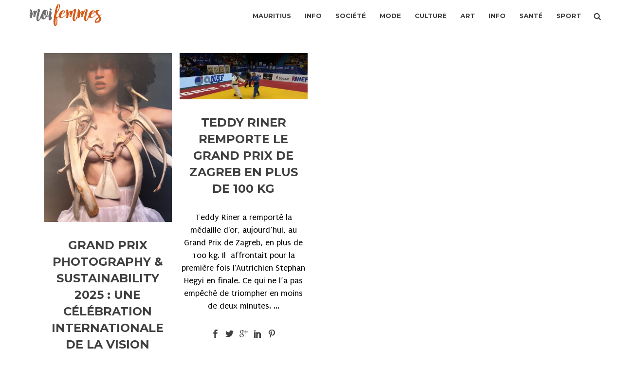

--- FILE ---
content_type: text/html; charset=UTF-8
request_url: https://moifemmes.com/tag/grand-prix/
body_size: 10498
content:
<!DOCTYPE html>
<html lang="fr-FR">
<head>

    
    	
			
			
        <meta charset="UTF-8" />
        
        <link rel="profile" href="https://gmpg.org/xfn/11" />
        <link rel="pingback" href="https://moifemmes.com/xmlrpc.php" />
        <link rel="shortcut icon" type="image/x-icon" href="https://demo.select-themes.com/brick12/wp-content/themes/brick/img/favicon.ico">
        <link rel="apple-touch-icon" href="https://demo.select-themes.com/brick12/wp-content/themes/brick/img/favicon.ico" />
	            <meta name="viewport" content="width=device-width,initial-scale=1,user-scalable=no">
        
	<title>Grand Prix &#8211; MoiFemmes</title>
<link href='//fonts.googleapis.com/css?family=Open+Sans:100,100italic,200,200italic,300,300italic,400,400italic,500,500italic,600,600italic,700,700italic,800,800italic,900,900italic%7CRadley:100,100italic,200,200italic,300,300italic,400,400italic,500,500italic,600,600italic,700,700italic,800,800italic,900,900italic%7CMontserrat:100,100italic,200,200italic,300,300italic,400,400italic,500,500italic,600,600italic,700,700italic,800,800italic,900,900italic%7CLato:100,100italic,200,200italic,300,300italic,400,400italic,500,500italic,600,600italic,700,700italic,800,800italic,900,900italic%7CRadley:100,100italic,200,200italic,300,300italic,400,400italic,500,500italic,600,600italic,700,700italic,800,800italic,900,900italic%7CMontserrat:100,100italic,200,200italic,300,300italic,400,400italic,500,500italic,600,600italic,700,700italic,800,800italic,900,900italic%7CPuritan:100,100italic,200,200italic,300,300italic,400,400italic,500,500italic,600,600italic,700,700italic,800,800italic,900,900italic%26subset%3Dlatin%2Clatin-ext' rel='stylesheet' type='text/css' />
<meta name='robots' content='max-image-preview:large' />
	<style>img:is([sizes="auto" i], [sizes^="auto," i]) { contain-intrinsic-size: 3000px 1500px }</style>
	<link rel='dns-prefetch' href='//s0.wp.com' />
<link rel='dns-prefetch' href='//maps.googleapis.com' />
<link rel='dns-prefetch' href='//fonts.googleapis.com' />
<link rel="alternate" type="application/rss+xml" title="MoiFemmes &raquo; Flux" href="https://moifemmes.com/feed/" />
<link rel="alternate" type="application/rss+xml" title="MoiFemmes &raquo; Flux des commentaires" href="https://moifemmes.com/comments/feed/" />
<link rel="alternate" type="application/rss+xml" title="MoiFemmes &raquo; Flux de l’étiquette Grand Prix" href="https://moifemmes.com/tag/grand-prix/feed/" />
<script type="text/javascript">
/* <![CDATA[ */
window._wpemojiSettings = {"baseUrl":"https:\/\/s.w.org\/images\/core\/emoji\/15.0.3\/72x72\/","ext":".png","svgUrl":"https:\/\/s.w.org\/images\/core\/emoji\/15.0.3\/svg\/","svgExt":".svg","source":{"concatemoji":"https:\/\/moifemmes.com\/wp-includes\/js\/wp-emoji-release.min.js?ver=6.7.4"}};
/*! This file is auto-generated */
!function(i,n){var o,s,e;function c(e){try{var t={supportTests:e,timestamp:(new Date).valueOf()};sessionStorage.setItem(o,JSON.stringify(t))}catch(e){}}function p(e,t,n){e.clearRect(0,0,e.canvas.width,e.canvas.height),e.fillText(t,0,0);var t=new Uint32Array(e.getImageData(0,0,e.canvas.width,e.canvas.height).data),r=(e.clearRect(0,0,e.canvas.width,e.canvas.height),e.fillText(n,0,0),new Uint32Array(e.getImageData(0,0,e.canvas.width,e.canvas.height).data));return t.every(function(e,t){return e===r[t]})}function u(e,t,n){switch(t){case"flag":return n(e,"\ud83c\udff3\ufe0f\u200d\u26a7\ufe0f","\ud83c\udff3\ufe0f\u200b\u26a7\ufe0f")?!1:!n(e,"\ud83c\uddfa\ud83c\uddf3","\ud83c\uddfa\u200b\ud83c\uddf3")&&!n(e,"\ud83c\udff4\udb40\udc67\udb40\udc62\udb40\udc65\udb40\udc6e\udb40\udc67\udb40\udc7f","\ud83c\udff4\u200b\udb40\udc67\u200b\udb40\udc62\u200b\udb40\udc65\u200b\udb40\udc6e\u200b\udb40\udc67\u200b\udb40\udc7f");case"emoji":return!n(e,"\ud83d\udc26\u200d\u2b1b","\ud83d\udc26\u200b\u2b1b")}return!1}function f(e,t,n){var r="undefined"!=typeof WorkerGlobalScope&&self instanceof WorkerGlobalScope?new OffscreenCanvas(300,150):i.createElement("canvas"),a=r.getContext("2d",{willReadFrequently:!0}),o=(a.textBaseline="top",a.font="600 32px Arial",{});return e.forEach(function(e){o[e]=t(a,e,n)}),o}function t(e){var t=i.createElement("script");t.src=e,t.defer=!0,i.head.appendChild(t)}"undefined"!=typeof Promise&&(o="wpEmojiSettingsSupports",s=["flag","emoji"],n.supports={everything:!0,everythingExceptFlag:!0},e=new Promise(function(e){i.addEventListener("DOMContentLoaded",e,{once:!0})}),new Promise(function(t){var n=function(){try{var e=JSON.parse(sessionStorage.getItem(o));if("object"==typeof e&&"number"==typeof e.timestamp&&(new Date).valueOf()<e.timestamp+604800&&"object"==typeof e.supportTests)return e.supportTests}catch(e){}return null}();if(!n){if("undefined"!=typeof Worker&&"undefined"!=typeof OffscreenCanvas&&"undefined"!=typeof URL&&URL.createObjectURL&&"undefined"!=typeof Blob)try{var e="postMessage("+f.toString()+"("+[JSON.stringify(s),u.toString(),p.toString()].join(",")+"));",r=new Blob([e],{type:"text/javascript"}),a=new Worker(URL.createObjectURL(r),{name:"wpTestEmojiSupports"});return void(a.onmessage=function(e){c(n=e.data),a.terminate(),t(n)})}catch(e){}c(n=f(s,u,p))}t(n)}).then(function(e){for(var t in e)n.supports[t]=e[t],n.supports.everything=n.supports.everything&&n.supports[t],"flag"!==t&&(n.supports.everythingExceptFlag=n.supports.everythingExceptFlag&&n.supports[t]);n.supports.everythingExceptFlag=n.supports.everythingExceptFlag&&!n.supports.flag,n.DOMReady=!1,n.readyCallback=function(){n.DOMReady=!0}}).then(function(){return e}).then(function(){var e;n.supports.everything||(n.readyCallback(),(e=n.source||{}).concatemoji?t(e.concatemoji):e.wpemoji&&e.twemoji&&(t(e.twemoji),t(e.wpemoji)))}))}((window,document),window._wpemojiSettings);
/* ]]> */
</script>
<link rel='stylesheet' id='layerslider-css' href='https://moifemmes.com/wp-content/plugins/LayerSlider/static/layerslider/css/layerslider.css?ver=6.1.0' type='text/css' media='all' />
<link rel='stylesheet' id='ls-google-fonts-css' href='https://fonts.googleapis.com/css?family=Lato:100,300,regular,700,900%7COpen+Sans:300%7CIndie+Flower:regular%7COswald:300,regular,700&#038;subset=latin%2Clatin-ext' type='text/css' media='all' />
<style id='wp-emoji-styles-inline-css' type='text/css'>

	img.wp-smiley, img.emoji {
		display: inline !important;
		border: none !important;
		box-shadow: none !important;
		height: 1em !important;
		width: 1em !important;
		margin: 0 0.07em !important;
		vertical-align: -0.1em !important;
		background: none !important;
		padding: 0 !important;
	}
</style>
<link rel='stylesheet' id='wp-block-library-css' href='https://moifemmes.com/wp-includes/css/dist/block-library/style.min.css?ver=6.7.4' type='text/css' media='all' />
<style id='classic-theme-styles-inline-css' type='text/css'>
/*! This file is auto-generated */
.wp-block-button__link{color:#fff;background-color:#32373c;border-radius:9999px;box-shadow:none;text-decoration:none;padding:calc(.667em + 2px) calc(1.333em + 2px);font-size:1.125em}.wp-block-file__button{background:#32373c;color:#fff;text-decoration:none}
</style>
<style id='global-styles-inline-css' type='text/css'>
:root{--wp--preset--aspect-ratio--square: 1;--wp--preset--aspect-ratio--4-3: 4/3;--wp--preset--aspect-ratio--3-4: 3/4;--wp--preset--aspect-ratio--3-2: 3/2;--wp--preset--aspect-ratio--2-3: 2/3;--wp--preset--aspect-ratio--16-9: 16/9;--wp--preset--aspect-ratio--9-16: 9/16;--wp--preset--color--black: #000000;--wp--preset--color--cyan-bluish-gray: #abb8c3;--wp--preset--color--white: #ffffff;--wp--preset--color--pale-pink: #f78da7;--wp--preset--color--vivid-red: #cf2e2e;--wp--preset--color--luminous-vivid-orange: #ff6900;--wp--preset--color--luminous-vivid-amber: #fcb900;--wp--preset--color--light-green-cyan: #7bdcb5;--wp--preset--color--vivid-green-cyan: #00d084;--wp--preset--color--pale-cyan-blue: #8ed1fc;--wp--preset--color--vivid-cyan-blue: #0693e3;--wp--preset--color--vivid-purple: #9b51e0;--wp--preset--gradient--vivid-cyan-blue-to-vivid-purple: linear-gradient(135deg,rgba(6,147,227,1) 0%,rgb(155,81,224) 100%);--wp--preset--gradient--light-green-cyan-to-vivid-green-cyan: linear-gradient(135deg,rgb(122,220,180) 0%,rgb(0,208,130) 100%);--wp--preset--gradient--luminous-vivid-amber-to-luminous-vivid-orange: linear-gradient(135deg,rgba(252,185,0,1) 0%,rgba(255,105,0,1) 100%);--wp--preset--gradient--luminous-vivid-orange-to-vivid-red: linear-gradient(135deg,rgba(255,105,0,1) 0%,rgb(207,46,46) 100%);--wp--preset--gradient--very-light-gray-to-cyan-bluish-gray: linear-gradient(135deg,rgb(238,238,238) 0%,rgb(169,184,195) 100%);--wp--preset--gradient--cool-to-warm-spectrum: linear-gradient(135deg,rgb(74,234,220) 0%,rgb(151,120,209) 20%,rgb(207,42,186) 40%,rgb(238,44,130) 60%,rgb(251,105,98) 80%,rgb(254,248,76) 100%);--wp--preset--gradient--blush-light-purple: linear-gradient(135deg,rgb(255,206,236) 0%,rgb(152,150,240) 100%);--wp--preset--gradient--blush-bordeaux: linear-gradient(135deg,rgb(254,205,165) 0%,rgb(254,45,45) 50%,rgb(107,0,62) 100%);--wp--preset--gradient--luminous-dusk: linear-gradient(135deg,rgb(255,203,112) 0%,rgb(199,81,192) 50%,rgb(65,88,208) 100%);--wp--preset--gradient--pale-ocean: linear-gradient(135deg,rgb(255,245,203) 0%,rgb(182,227,212) 50%,rgb(51,167,181) 100%);--wp--preset--gradient--electric-grass: linear-gradient(135deg,rgb(202,248,128) 0%,rgb(113,206,126) 100%);--wp--preset--gradient--midnight: linear-gradient(135deg,rgb(2,3,129) 0%,rgb(40,116,252) 100%);--wp--preset--font-size--small: 13px;--wp--preset--font-size--medium: 20px;--wp--preset--font-size--large: 36px;--wp--preset--font-size--x-large: 42px;--wp--preset--spacing--20: 0.44rem;--wp--preset--spacing--30: 0.67rem;--wp--preset--spacing--40: 1rem;--wp--preset--spacing--50: 1.5rem;--wp--preset--spacing--60: 2.25rem;--wp--preset--spacing--70: 3.38rem;--wp--preset--spacing--80: 5.06rem;--wp--preset--shadow--natural: 6px 6px 9px rgba(0, 0, 0, 0.2);--wp--preset--shadow--deep: 12px 12px 50px rgba(0, 0, 0, 0.4);--wp--preset--shadow--sharp: 6px 6px 0px rgba(0, 0, 0, 0.2);--wp--preset--shadow--outlined: 6px 6px 0px -3px rgba(255, 255, 255, 1), 6px 6px rgba(0, 0, 0, 1);--wp--preset--shadow--crisp: 6px 6px 0px rgba(0, 0, 0, 1);}:where(.is-layout-flex){gap: 0.5em;}:where(.is-layout-grid){gap: 0.5em;}body .is-layout-flex{display: flex;}.is-layout-flex{flex-wrap: wrap;align-items: center;}.is-layout-flex > :is(*, div){margin: 0;}body .is-layout-grid{display: grid;}.is-layout-grid > :is(*, div){margin: 0;}:where(.wp-block-columns.is-layout-flex){gap: 2em;}:where(.wp-block-columns.is-layout-grid){gap: 2em;}:where(.wp-block-post-template.is-layout-flex){gap: 1.25em;}:where(.wp-block-post-template.is-layout-grid){gap: 1.25em;}.has-black-color{color: var(--wp--preset--color--black) !important;}.has-cyan-bluish-gray-color{color: var(--wp--preset--color--cyan-bluish-gray) !important;}.has-white-color{color: var(--wp--preset--color--white) !important;}.has-pale-pink-color{color: var(--wp--preset--color--pale-pink) !important;}.has-vivid-red-color{color: var(--wp--preset--color--vivid-red) !important;}.has-luminous-vivid-orange-color{color: var(--wp--preset--color--luminous-vivid-orange) !important;}.has-luminous-vivid-amber-color{color: var(--wp--preset--color--luminous-vivid-amber) !important;}.has-light-green-cyan-color{color: var(--wp--preset--color--light-green-cyan) !important;}.has-vivid-green-cyan-color{color: var(--wp--preset--color--vivid-green-cyan) !important;}.has-pale-cyan-blue-color{color: var(--wp--preset--color--pale-cyan-blue) !important;}.has-vivid-cyan-blue-color{color: var(--wp--preset--color--vivid-cyan-blue) !important;}.has-vivid-purple-color{color: var(--wp--preset--color--vivid-purple) !important;}.has-black-background-color{background-color: var(--wp--preset--color--black) !important;}.has-cyan-bluish-gray-background-color{background-color: var(--wp--preset--color--cyan-bluish-gray) !important;}.has-white-background-color{background-color: var(--wp--preset--color--white) !important;}.has-pale-pink-background-color{background-color: var(--wp--preset--color--pale-pink) !important;}.has-vivid-red-background-color{background-color: var(--wp--preset--color--vivid-red) !important;}.has-luminous-vivid-orange-background-color{background-color: var(--wp--preset--color--luminous-vivid-orange) !important;}.has-luminous-vivid-amber-background-color{background-color: var(--wp--preset--color--luminous-vivid-amber) !important;}.has-light-green-cyan-background-color{background-color: var(--wp--preset--color--light-green-cyan) !important;}.has-vivid-green-cyan-background-color{background-color: var(--wp--preset--color--vivid-green-cyan) !important;}.has-pale-cyan-blue-background-color{background-color: var(--wp--preset--color--pale-cyan-blue) !important;}.has-vivid-cyan-blue-background-color{background-color: var(--wp--preset--color--vivid-cyan-blue) !important;}.has-vivid-purple-background-color{background-color: var(--wp--preset--color--vivid-purple) !important;}.has-black-border-color{border-color: var(--wp--preset--color--black) !important;}.has-cyan-bluish-gray-border-color{border-color: var(--wp--preset--color--cyan-bluish-gray) !important;}.has-white-border-color{border-color: var(--wp--preset--color--white) !important;}.has-pale-pink-border-color{border-color: var(--wp--preset--color--pale-pink) !important;}.has-vivid-red-border-color{border-color: var(--wp--preset--color--vivid-red) !important;}.has-luminous-vivid-orange-border-color{border-color: var(--wp--preset--color--luminous-vivid-orange) !important;}.has-luminous-vivid-amber-border-color{border-color: var(--wp--preset--color--luminous-vivid-amber) !important;}.has-light-green-cyan-border-color{border-color: var(--wp--preset--color--light-green-cyan) !important;}.has-vivid-green-cyan-border-color{border-color: var(--wp--preset--color--vivid-green-cyan) !important;}.has-pale-cyan-blue-border-color{border-color: var(--wp--preset--color--pale-cyan-blue) !important;}.has-vivid-cyan-blue-border-color{border-color: var(--wp--preset--color--vivid-cyan-blue) !important;}.has-vivid-purple-border-color{border-color: var(--wp--preset--color--vivid-purple) !important;}.has-vivid-cyan-blue-to-vivid-purple-gradient-background{background: var(--wp--preset--gradient--vivid-cyan-blue-to-vivid-purple) !important;}.has-light-green-cyan-to-vivid-green-cyan-gradient-background{background: var(--wp--preset--gradient--light-green-cyan-to-vivid-green-cyan) !important;}.has-luminous-vivid-amber-to-luminous-vivid-orange-gradient-background{background: var(--wp--preset--gradient--luminous-vivid-amber-to-luminous-vivid-orange) !important;}.has-luminous-vivid-orange-to-vivid-red-gradient-background{background: var(--wp--preset--gradient--luminous-vivid-orange-to-vivid-red) !important;}.has-very-light-gray-to-cyan-bluish-gray-gradient-background{background: var(--wp--preset--gradient--very-light-gray-to-cyan-bluish-gray) !important;}.has-cool-to-warm-spectrum-gradient-background{background: var(--wp--preset--gradient--cool-to-warm-spectrum) !important;}.has-blush-light-purple-gradient-background{background: var(--wp--preset--gradient--blush-light-purple) !important;}.has-blush-bordeaux-gradient-background{background: var(--wp--preset--gradient--blush-bordeaux) !important;}.has-luminous-dusk-gradient-background{background: var(--wp--preset--gradient--luminous-dusk) !important;}.has-pale-ocean-gradient-background{background: var(--wp--preset--gradient--pale-ocean) !important;}.has-electric-grass-gradient-background{background: var(--wp--preset--gradient--electric-grass) !important;}.has-midnight-gradient-background{background: var(--wp--preset--gradient--midnight) !important;}.has-small-font-size{font-size: var(--wp--preset--font-size--small) !important;}.has-medium-font-size{font-size: var(--wp--preset--font-size--medium) !important;}.has-large-font-size{font-size: var(--wp--preset--font-size--large) !important;}.has-x-large-font-size{font-size: var(--wp--preset--font-size--x-large) !important;}
:where(.wp-block-post-template.is-layout-flex){gap: 1.25em;}:where(.wp-block-post-template.is-layout-grid){gap: 1.25em;}
:where(.wp-block-columns.is-layout-flex){gap: 2em;}:where(.wp-block-columns.is-layout-grid){gap: 2em;}
:root :where(.wp-block-pullquote){font-size: 1.5em;line-height: 1.6;}
</style>
<link rel='stylesheet' id='quads-styles-css' href='https://moifemmes.com/wp-content/plugins/quick-adsense-reloaded/assets/css/quads.css?ver=1.5.1' type='text/css' media='all' />
<link rel='stylesheet' id='qode_default_style-css' href='https://moifemmes.com/wp-content/themes/brick/style.css?ver=6.7.4' type='text/css' media='all' />
<link rel='stylesheet' id='qode_stylesheet-css' href='https://moifemmes.com/wp-content/themes/brick/css/stylesheet.min.css?ver=6.7.4' type='text/css' media='all' />
<link rel='stylesheet' id='qode_blog-css' href='https://moifemmes.com/wp-content/themes/brick/css/blog.min.css?ver=6.7.4' type='text/css' media='all' />
<link rel='stylesheet' id='qode_font_awesome-css' href='https://moifemmes.com/wp-content/themes/brick/css/font-awesome/css/font-awesome.min.css?ver=6.7.4' type='text/css' media='all' />
<link rel='stylesheet' id='qode_font_elegant-css' href='https://moifemmes.com/wp-content/themes/brick/css/elegant-icons/style.min.css?ver=6.7.4' type='text/css' media='all' />
<link rel='stylesheet' id='qode_ion_icons-css' href='https://moifemmes.com/wp-content/themes/brick/css/ion-icons/css/ionicons.min.css?ver=6.7.4' type='text/css' media='all' />
<link rel='stylesheet' id='qode_linea_icons-css' href='https://moifemmes.com/wp-content/themes/brick/css/linea-icons/style.css?ver=6.7.4' type='text/css' media='all' />
<link rel='stylesheet' id='qode_simple_line_icons-css' href='https://moifemmes.com/wp-content/themes/brick/css/simple-line-icons/simple-line-icons.css?ver=6.7.4' type='text/css' media='all' />
<link rel='stylesheet' id='qode_responsive-css' href='https://moifemmes.com/wp-content/themes/brick/css/responsive.min.css?ver=6.7.4' type='text/css' media='all' />
<link rel='stylesheet' id='qode_style_dynamic_responsive-css' href='https://moifemmes.com/wp-content/themes/brick/css/style_dynamic_responsive.css?ver=1499827336' type='text/css' media='all' />
<link rel='stylesheet' id='qode_style_dynamic-css' href='https://moifemmes.com/wp-content/themes/brick/css/style_dynamic.css?ver=1499827336' type='text/css' media='all' />
<link rel='stylesheet' id='js_composer_front-css' href='https://moifemmes.com/wp-content/plugins/js_composer/assets/css/js_composer.min.css?ver=5.1.1' type='text/css' media='all' />
<link rel='stylesheet' id='qode_custom_css-css' href='https://moifemmes.com/wp-content/themes/brick/css/custom_css.css?ver=1499827336' type='text/css' media='all' />
<link rel='stylesheet' id='qode_mac_stylesheet-css' href='https://moifemmes.com/wp-content/themes/brick/css/mac_stylesheet.css?ver=6.7.4' type='text/css' media='all' />
<link rel='stylesheet' id='qode_webkit-css' href='https://moifemmes.com/wp-content/themes/brick/css/webkit_stylesheet.css?ver=6.7.4' type='text/css' media='all' />
<link rel='stylesheet' id='jetpack_css-css' href='https://moifemmes.com/wp-content/plugins/jetpack/css/jetpack.css?ver=4.8.5' type='text/css' media='all' />
<script type="text/javascript" src="https://moifemmes.com/wp-content/plugins/LayerSlider/static/layerslider/js/greensock.js?ver=1.19.0" id="greensock-js"></script>
<script type="text/javascript" src="https://moifemmes.com/wp-includes/js/jquery/jquery.min.js?ver=3.7.1" id="jquery-core-js"></script>
<script type="text/javascript" src="https://moifemmes.com/wp-includes/js/jquery/jquery-migrate.min.js?ver=3.4.1" id="jquery-migrate-js"></script>
<script type="text/javascript" id="layerslider-js-extra">
/* <![CDATA[ */
var LS_Meta = {"v":"6.1.0"};
/* ]]> */
</script>
<script type="text/javascript" src="https://moifemmes.com/wp-content/plugins/LayerSlider/static/layerslider/js/layerslider.kreaturamedia.jquery.js?ver=6.1.0" id="layerslider-js"></script>
<script type="text/javascript" src="https://moifemmes.com/wp-content/plugins/LayerSlider/static/layerslider/js/layerslider.transitions.js?ver=6.1.0" id="layerslider-transitions-js"></script>
<meta name="generator" content="Powered by LayerSlider 6.1.0 - Multi-Purpose, Responsive, Parallax, Mobile-Friendly Slider Plugin for WordPress." />
<!-- LayerSlider updates and docs at: https://layerslider.kreaturamedia.com -->
<link rel="https://api.w.org/" href="https://moifemmes.com/wp-json/" /><link rel="alternate" title="JSON" type="application/json" href="https://moifemmes.com/wp-json/wp/v2/tags/1633" /><link rel="EditURI" type="application/rsd+xml" title="RSD" href="https://moifemmes.com/xmlrpc.php?rsd" />
<meta name="generator" content="WordPress 6.7.4" />

<link rel='dns-prefetch' href='//v0.wordpress.com'>
<link rel='dns-prefetch' href='//i0.wp.com'>
<link rel='dns-prefetch' href='//i1.wp.com'>
<link rel='dns-prefetch' href='//i2.wp.com'>
<link rel='dns-prefetch' href='//widgets.wp.com'>
<link rel='dns-prefetch' href='//s0.wp.com'>
<link rel='dns-prefetch' href='//0.gravatar.com'>
<link rel='dns-prefetch' href='//1.gravatar.com'>
<link rel='dns-prefetch' href='//2.gravatar.com'>
<style type='text/css'>img#wpstats{display:none}</style><!--[if IE 9]><link rel="stylesheet" type="text/css" href="https://moifemmes.com/wp-content/themes/brick/css/ie9_stylesheet.css" media="screen"><![endif]--><meta name="generator" content="Powered by Visual Composer - drag and drop page builder for WordPress."/>
<!--[if lte IE 9]><link rel="stylesheet" type="text/css" href="https://moifemmes.com/wp-content/plugins/js_composer/assets/css/vc_lte_ie9.min.css" media="screen"><![endif]--><meta name="title" content="Articles traitant de Grand Prix sur MoiFemmes" />
<meta name="description" content="Articles traitant de Grand Prix écrits par Moifemmes" />
<noscript><style type="text/css"> .wpb_animate_when_almost_visible { opacity: 1; }</style></noscript></head>

<body class="archive tag tag-grand-prix tag-1633 qode-core-1.1  brick-ver-1.11  vertical_menu_with_scroll smooth_scroll wpb-js-composer js-comp-ver-5.1.1 vc_responsive">


	<div class="ajax_loader">
        <div class="ajax_loader_1">
            <div class="pulse"></div>        </div>
    </div>
<div class="wrapper">
<div class="wrapper_inner">

			<header class="page_header scrolled_not_transparent  fixed">
			<div class="header_inner clearfix">
														<form role="search" action="https://moifemmes.com/" class="qode_search_form_2" method="get">
														<div class="form_holder_outer">
									<div class="form_holder">
										<input type="text" placeholder="Search" name="s" class="qode_search_field" autocomplete="off" />
                                        <a class="qode_search_submit" href="javascript:void(0)">
                                            <i class="qode_icon_font_awesome fa fa-search " ></i>                                        </a>
									</div>
								</div>
													</form>

				

			
		
			<div class="header_top_bottom_holder">
								<div class="header_bottom  header_full_width clearfix " style="background-color:rgba(255, 255, 255, 1);" >
																			<div class="header_inner_left">
																									<div class="mobile_menu_button">
										<span>
											<i class="qode_icon_font_awesome fa fa-bars " ></i>										</span>
									</div>
																
								
								
																	<div class="logo_wrapper" >
																				<div class="q_logo"><a  href="https://moifemmes.com/"><img class="normal" src="https://moifemmes.com/wp-content/uploads/2017/04/logo.png" alt="Logo"/><img class="light" src="https://moifemmes.com/wp-content/uploads/2017/04/logo.png" alt="Logo"/><img class="dark" src="https://moifemmes.com/wp-content/uploads/2017/04/logo.png" alt="Logo"/><img class="sticky" src="https://moifemmes.com/wp-content/uploads/2017/04/logo.png" alt="Logo"/><img class="mobile" src="https://moifemmes.com/wp-content/uploads/2017/04/logo.png" alt="Logo"/></a></div>
																			</div>
																
								
																							</div>
																																							<div class="header_inner_right">
										<div class="side_menu_button_wrapper right">
																																	<div class="side_menu_button">
	
											
												<a class="search_slides_from_header_bottom normal" href="javascript:void(0)">
													<i class="qode_icon_font_awesome fa fa-search " ></i>												</a>
						
												
													
																																			</div>
										</div>
									</div>
																								<nav class="main_menu drop_down  animate_height right">
									<ul id="menu-main_menu" class=""><li id="nav-menu-item-55116" class="menu-item menu-item-type-taxonomy menu-item-object-category  narrow"><a href="https://moifemmes.com/category/mauritius/" class=""><span class="item_inner"><span class="menu_icon_wrapper"><i class="menu_icon blank fa"></i></span><span class="item_text">Mauritius</span></span><span class="plus"></span></a></li>
<li id="nav-menu-item-50561" class="menu-item menu-item-type-taxonomy menu-item-object-category  narrow"><a href="https://moifemmes.com/category/info/" class=""><span class="item_inner"><span class="menu_icon_wrapper"><i class="menu_icon blank fa"></i></span><span class="item_text">Info</span></span><span class="plus"></span></a></li>
<li id="nav-menu-item-50564" class="menu-item menu-item-type-taxonomy menu-item-object-category  narrow"><a href="https://moifemmes.com/category/societe/" class=""><span class="item_inner"><span class="menu_icon_wrapper"><i class="menu_icon blank fa"></i></span><span class="item_text">Société</span></span><span class="plus"></span></a></li>
<li id="nav-menu-item-50562" class="menu-item menu-item-type-taxonomy menu-item-object-category  narrow"><a href="https://moifemmes.com/category/mode/" class=""><span class="item_inner"><span class="menu_icon_wrapper"><i class="menu_icon blank fa"></i></span><span class="item_text">Mode</span></span><span class="plus"></span></a></li>
<li id="nav-menu-item-50559" class="menu-item menu-item-type-taxonomy menu-item-object-category  narrow"><a href="https://moifemmes.com/category/culture/" class=""><span class="item_inner"><span class="menu_icon_wrapper"><i class="menu_icon blank fa"></i></span><span class="item_text">Culture</span></span><span class="plus"></span></a></li>
<li id="nav-menu-item-50558" class="menu-item menu-item-type-taxonomy menu-item-object-category  narrow"><a href="https://moifemmes.com/category/art/" class=""><span class="item_inner"><span class="menu_icon_wrapper"><i class="menu_icon blank fa"></i></span><span class="item_text">Art</span></span><span class="plus"></span></a></li>
<li id="nav-menu-item-50560" class="menu-item menu-item-type-taxonomy menu-item-object-category  narrow"><a href="https://moifemmes.com/category/politique/info-politique/" class=""><span class="item_inner"><span class="menu_icon_wrapper"><i class="menu_icon blank fa"></i></span><span class="item_text">Info</span></span><span class="plus"></span></a></li>
<li id="nav-menu-item-50563" class="menu-item menu-item-type-taxonomy menu-item-object-category  narrow"><a href="https://moifemmes.com/category/sante/" class=""><span class="item_inner"><span class="menu_icon_wrapper"><i class="menu_icon blank fa"></i></span><span class="item_text">Santé</span></span><span class="plus"></span></a></li>
<li id="nav-menu-item-50565" class="menu-item menu-item-type-taxonomy menu-item-object-category  narrow"><a href="https://moifemmes.com/category/sport/" class=""><span class="item_inner"><span class="menu_icon_wrapper"><i class="menu_icon blank fa"></i></span><span class="item_text">Sport</span></span><span class="plus"></span></a></li>
</ul>								</nav>
																																							<nav class="mobile_menu">
									<ul id="menu-main_menu-1" class=""><li id="mobile-menu-item-55116" class="menu-item menu-item-type-taxonomy menu-item-object-category "><a href="https://moifemmes.com/category/mauritius/" class=""><span>Mauritius</span></a><span class="mobile_arrow"><i class="fa fa-angle-right"></i><i class="fa fa-angle-down"></i></span></li>
<li id="mobile-menu-item-50561" class="menu-item menu-item-type-taxonomy menu-item-object-category "><a href="https://moifemmes.com/category/info/" class=""><span>Info</span></a><span class="mobile_arrow"><i class="fa fa-angle-right"></i><i class="fa fa-angle-down"></i></span></li>
<li id="mobile-menu-item-50564" class="menu-item menu-item-type-taxonomy menu-item-object-category "><a href="https://moifemmes.com/category/societe/" class=""><span>Société</span></a><span class="mobile_arrow"><i class="fa fa-angle-right"></i><i class="fa fa-angle-down"></i></span></li>
<li id="mobile-menu-item-50562" class="menu-item menu-item-type-taxonomy menu-item-object-category "><a href="https://moifemmes.com/category/mode/" class=""><span>Mode</span></a><span class="mobile_arrow"><i class="fa fa-angle-right"></i><i class="fa fa-angle-down"></i></span></li>
<li id="mobile-menu-item-50559" class="menu-item menu-item-type-taxonomy menu-item-object-category "><a href="https://moifemmes.com/category/culture/" class=""><span>Culture</span></a><span class="mobile_arrow"><i class="fa fa-angle-right"></i><i class="fa fa-angle-down"></i></span></li>
<li id="mobile-menu-item-50558" class="menu-item menu-item-type-taxonomy menu-item-object-category "><a href="https://moifemmes.com/category/art/" class=""><span>Art</span></a><span class="mobile_arrow"><i class="fa fa-angle-right"></i><i class="fa fa-angle-down"></i></span></li>
<li id="mobile-menu-item-50560" class="menu-item menu-item-type-taxonomy menu-item-object-category "><a href="https://moifemmes.com/category/politique/info-politique/" class=""><span>Info</span></a><span class="mobile_arrow"><i class="fa fa-angle-right"></i><i class="fa fa-angle-down"></i></span></li>
<li id="mobile-menu-item-50563" class="menu-item menu-item-type-taxonomy menu-item-object-category "><a href="https://moifemmes.com/category/sante/" class=""><span>Santé</span></a><span class="mobile_arrow"><i class="fa fa-angle-right"></i><i class="fa fa-angle-down"></i></span></li>
<li id="mobile-menu-item-50565" class="menu-item menu-item-type-taxonomy menu-item-object-category "><a href="https://moifemmes.com/category/sport/" class=""><span>Sport</span></a><span class="mobile_arrow"><i class="fa fa-angle-right"></i><i class="fa fa-angle-down"></i></span></li>
</ul>								</nav>
													</div>
				</div>
			</div>
		</header>
	

		<a id='back_to_top' class="" href='#'>
			<span class="qode_icon_stack">
				<span aria-hidden="true" class="qode_icon_font_elegant arrow_carrot-up  " ></span>			</span>
		</a>





<div class="content content_top_margin">
			<div class="content_inner  ">
		
	
				<div class="container">
					<div class="container_inner default_template_holder clearfix">
									
	<div class="blog_holder masonry_full_width  masonry_load_more four_columns">
		
			<div class="blog_holder_grid_sizer"></div>
		<div class="blog_holder_grid_gutter"></div>
							<article id="post-62393" class="post-62393 post type-post status-publish format-standard has-post-thumbnail hentry category-art category-artists category-environnement category-exposition category-photographie tag-art tag-artistes tag-arts-visuels tag-exposition tag-grand-prix tag-grand-prix-photography-sustainability-2025 tag-magasin-printemps tag-photographes tag-photographie tag-printemps-haussman tag-prix">
									<div class="post_image">
						<a href="https://moifemmes.com/2025/07/18/grand-prix-photography-sustainability-2025-une-celebration-internationale-de-la-vision-audacieuse-et-de-limpact-creatif/" target="_self" title="Grand Prix Photography &amp; Sustainability 2025 : Une célébration internationale de la vision audacieuse et de l’impact créatif">
							<img width="1125" height="1488" src="https://i1.wp.com/moifemmes.com/wp-content/uploads/2025/07/IMG_2502.jpeg?fit=1125%2C1488&amp;ssl=1" class="attachment-full size-full wp-post-image" alt="" decoding="async" fetchpriority="high" srcset="https://i1.wp.com/moifemmes.com/wp-content/uploads/2025/07/IMG_2502.jpeg?w=1125&amp;ssl=1 1125w, https://i1.wp.com/moifemmes.com/wp-content/uploads/2025/07/IMG_2502.jpeg?resize=227%2C300&amp;ssl=1 227w, https://i1.wp.com/moifemmes.com/wp-content/uploads/2025/07/IMG_2502.jpeg?resize=774%2C1024&amp;ssl=1 774w, https://i1.wp.com/moifemmes.com/wp-content/uploads/2025/07/IMG_2502.jpeg?resize=768%2C1016&amp;ssl=1 768w, https://i1.wp.com/moifemmes.com/wp-content/uploads/2025/07/IMG_2502.jpeg?resize=700%2C926&amp;ssl=1 700w" sizes="(max-width: 1125px) 100vw, 1125px" data-attachment-id="62399" data-permalink="https://moifemmes.com/2025/07/18/grand-prix-photography-sustainability-2025-une-celebration-internationale-de-la-vision-audacieuse-et-de-limpact-creatif/img_2502/" data-orig-file="https://i1.wp.com/moifemmes.com/wp-content/uploads/2025/07/IMG_2502.jpeg?fit=1125%2C1488&amp;ssl=1" data-orig-size="1125,1488" data-comments-opened="0" data-image-meta="{&quot;aperture&quot;:&quot;0&quot;,&quot;credit&quot;:&quot;&quot;,&quot;camera&quot;:&quot;&quot;,&quot;caption&quot;:&quot;&quot;,&quot;created_timestamp&quot;:&quot;0&quot;,&quot;copyright&quot;:&quot;&quot;,&quot;focal_length&quot;:&quot;0&quot;,&quot;iso&quot;:&quot;0&quot;,&quot;shutter_speed&quot;:&quot;0&quot;,&quot;title&quot;:&quot;&quot;,&quot;orientation&quot;:&quot;1&quot;}" data-image-title="IMG_2502" data-image-description="" data-medium-file="https://i1.wp.com/moifemmes.com/wp-content/uploads/2025/07/IMG_2502.jpeg?fit=227%2C300&amp;ssl=1" data-large-file="https://i1.wp.com/moifemmes.com/wp-content/uploads/2025/07/IMG_2502.jpeg?fit=774%2C1024&amp;ssl=1" />						</a>
					</div>
								<div class="post_text">
					<div class="post_text_inner">
						<h4>
							<a href="https://moifemmes.com/2025/07/18/grand-prix-photography-sustainability-2025-une-celebration-internationale-de-la-vision-audacieuse-et-de-limpact-creatif/" target="_self" title="Grand Prix Photography &amp; Sustainability 2025 : Une célébration internationale de la vision audacieuse et de l’impact créatif">Grand Prix Photography &amp; Sustainability 2025 : Une célébration internationale de la vision audacieuse et de l’impact créatif</a>
						</h4>
												<p class="post_excerpt">
Créé par Eyes on Talents et Paris Good Fashion, en partenariat avec PRINTEMPS Paris, le Grand Prix Photography &amp; Sustainability 2025 met à l’honneur des artistes visuels qui allient force esthétique et conscience environnementale.&nbsp;



Exposition au Printemps 64 boulevard Haussman, Paris 9e



À l’heure où l’art joue...</p>													
												<div class="social_share_list_holder"><ul><li class="facebook_share"><a title="Share on Facebook" href="javascript:void(0)" onclick="window.open('http://www.facebook.com/sharer.php?s=100&amp;p[title]=Grand+Prix+Photography+%26amp%3B+Sustainability+2025+%3A+Une+c%C3%A9l%C3%A9bration+internationale+de+la+vision+audacieuse+et+de+l%E2%80%99impact+cr%C3%A9atif&amp;p[url]=https%3A%2F%2Fmoifemmes.com%2F2025%2F07%2F18%2Fgrand-prix-photography-sustainability-2025-une-celebration-internationale-de-la-vision-audacieuse-et-de-limpact-creatif%2F&amp;p[images][0]=https://moifemmes.com/wp-content/uploads/2025/07/IMG_2502.jpeg&amp;p[summary]=Cr%C3%A9%C3%A9+par+Eyes+on+Talents+et+Paris+Good+Fashion%2C+en+partenariat+avec+PRINTEMPS+Paris%2C+le+Grand+Prix+Photography+%26amp%3B+Sustainability+2025+met+%C3%A0+l%E2%80%99honneur+des+artistes+visuels+qui+allient+force+esth%C3%A9tique+et+conscience+environnementale.%26nbsp%3B+%C3%80+l%E2%80%99heure+o%C3%B9+l%E2%80%99art+joue+un+r%C3%B4le+central+dans+les+grandes...', 'sharer', 'toolbar=0,status=0,width=620,height=280');"><i class="social_facebook"></i></a></li><li class="twitter_share"><a href="#" title="Share on Twitter" onclick="popUp=window.open('http://twitter.com/home?status=Cr%C3%A9%C3%A9+par+Eyes+on+Talents+et+Paris+Good+Fashion%2C+en+partenariat+avec+PRINTEMPS+Paris%2C+le+Grand+Prix+Photography+%26amp%3B+Sustainability+2025+met+%C3%A0+l%E2%80%99honneur+des+artistes+visuels+qui+allient+force+esth%C3%A9tique+et+conscience+environnementale.%26nbsp%3B+%C3%80+l%E2%80%99heure+o%C3%B9+l%E2%80%99art+joue+un+r%C3%B4le+central+dans+https://moifemmes.com/2025/07/18/grand-prix-photography-sustainability-2025-une-celebration-internationale-de-la-vision-audacieuse-et-de-limpact-creatif/', 'popupwindow', 'scrollbars=yes,width=800,height=400');popUp.focus();return false;"><i class="social_twitter"></i></a></li><li  class="google_share"><a href="#" title="Share on Google+" onclick="popUp=window.open('https://plus.google.com/share?url=https%3A%2F%2Fmoifemmes.com%2F2025%2F07%2F18%2Fgrand-prix-photography-sustainability-2025-une-celebration-internationale-de-la-vision-audacieuse-et-de-limpact-creatif%2F', 'popupwindow', 'scrollbars=yes,width=800,height=400');popUp.focus();return false"><i class="social_googleplus"></i></a></li><li  class="linkedin_share"><a href="#" class="Share on LinkedIn" onclick="popUp=window.open('http://linkedin.com/shareArticle?mini=true&amp;url=https%3A%2F%2Fmoifemmes.com%2F2025%2F07%2F18%2Fgrand-prix-photography-sustainability-2025-une-celebration-internationale-de-la-vision-audacieuse-et-de-limpact-creatif%2F&amp;title=Grand+Prix+Photography+%26amp%3B+Sustainability+2025+%3A+Une+c%C3%A9l%C3%A9bration+internationale+de+la+vision+audacieuse+et+de+l%E2%80%99impact+cr%C3%A9atif', 'popupwindow', 'scrollbars=yes,width=800,height=400');popUp.focus();return false"><i class="social_linkedin"></i></a></li><li  class="pinterest_share"><a href="#" title="Share on Pinterest" onclick="popUp=window.open('http://pinterest.com/pin/create/button/?url=https%3A%2F%2Fmoifemmes.com%2F2025%2F07%2F18%2Fgrand-prix-photography-sustainability-2025-une-celebration-internationale-de-la-vision-audacieuse-et-de-limpact-creatif%2F&amp;description=Grand Prix Photography &amp; Sustainability 2025 : Une célébration internationale de la vision audacieuse et de l’impact créatif&amp;media=https%3A%2F%2Fi1.wp.com%2Fmoifemmes.com%2Fwp-content%2Fuploads%2F2025%2F07%2FIMG_2502.jpeg%3Ffit%3D1125%252C1488%26ssl%3D1', 'popupwindow', 'scrollbars=yes,width=800,height=400');popUp.focus();return false"><i class="social_pinterest"></i></a></li></ul></div>					</div>
				</div>
			</article>
		
						<article id="post-53912" class="post-53912 post type-post status-publish format-standard has-post-thumbnail hentry category-sport tag-grand-prix tag-teddy-riner tag-zagreb">
									<div class="post_image">
						<a href="https://moifemmes.com/2017/10/01/teddy-riner-remporte-le-grand-prix-de-zagreb-en-plus-de-100-kg/" target="_self" title="Teddy Riner remporte le Grand Prix de Zagreb en plus de 100 kg">
							<img width="749" height="271" src="https://i0.wp.com/moifemmes.com/wp-content/uploads/2017/10/img_1030.jpg?fit=749%2C271&amp;ssl=1" class="attachment-full size-full wp-post-image" alt="" decoding="async" srcset="https://i0.wp.com/moifemmes.com/wp-content/uploads/2017/10/img_1030.jpg?w=749&amp;ssl=1 749w, https://i0.wp.com/moifemmes.com/wp-content/uploads/2017/10/img_1030.jpg?resize=300%2C109&amp;ssl=1 300w, https://i0.wp.com/moifemmes.com/wp-content/uploads/2017/10/img_1030.jpg?resize=700%2C253&amp;ssl=1 700w" sizes="(max-width: 749px) 100vw, 749px" data-attachment-id="53907" data-permalink="https://moifemmes.com/2017/10/01/teddy-riner-remporte-le-grand-prix-de-zagreb-en-plus-de-100-kg/img_1030-jpg/" data-orig-file="https://i0.wp.com/moifemmes.com/wp-content/uploads/2017/10/img_1030.jpg?fit=749%2C271&amp;ssl=1" data-orig-size="749,271" data-comments-opened="0" data-image-meta="{&quot;aperture&quot;:&quot;0&quot;,&quot;credit&quot;:&quot;&quot;,&quot;camera&quot;:&quot;&quot;,&quot;caption&quot;:&quot;&quot;,&quot;created_timestamp&quot;:&quot;0&quot;,&quot;copyright&quot;:&quot;&quot;,&quot;focal_length&quot;:&quot;0&quot;,&quot;iso&quot;:&quot;0&quot;,&quot;shutter_speed&quot;:&quot;0&quot;,&quot;title&quot;:&quot;&quot;,&quot;orientation&quot;:&quot;1&quot;}" data-image-title="img_1030.jpg" data-image-description="" data-medium-file="https://i0.wp.com/moifemmes.com/wp-content/uploads/2017/10/img_1030.jpg?fit=300%2C109&amp;ssl=1" data-large-file="https://i0.wp.com/moifemmes.com/wp-content/uploads/2017/10/img_1030.jpg?fit=749%2C271&amp;ssl=1" />						</a>
					</div>
								<div class="post_text">
					<div class="post_text_inner">
						<h4>
							<a href="https://moifemmes.com/2017/10/01/teddy-riner-remporte-le-grand-prix-de-zagreb-en-plus-de-100-kg/" target="_self" title="Teddy Riner remporte le Grand Prix de Zagreb en plus de 100 kg">Teddy Riner remporte le Grand Prix de Zagreb en plus de 100 kg</a>
						</h4>
												<p class="post_excerpt">Teddy Riner a remporté la médaille d'or, aujourd’hui, au Grand Prix de Zagreb, en plus de 100 kg. Il &nbsp;affrontait pour la première fois l'Autrichien Stephan Hegyi en finale. Ce qui ne l’a pas empêché de triompher en moins de deux minutes.&nbsp;...</p>													
												<div class="social_share_list_holder"><ul><li class="facebook_share"><a title="Share on Facebook" href="javascript:void(0)" onclick="window.open('http://www.facebook.com/sharer.php?s=100&amp;p[title]=Teddy+Riner+remporte+le+Grand+Prix+de+Zagreb+en+plus+de+100+kg&amp;p[url]=https%3A%2F%2Fmoifemmes.com%2F2017%2F10%2F01%2Fteddy-riner-remporte-le-grand-prix-de-zagreb-en-plus-de-100-kg%2F&amp;p[images][0]=https://moifemmes.com/wp-content/uploads/2017/10/img_1030.jpg&amp;p[summary]=Teddy+Riner+a+remport%C3%A9+la+m%C3%A9daille+d%26rsquo%3Bor%2C+aujourd%E2%80%99hui%2C+au+Grand+Prix+de+Zagreb%2C+en+plus+de+100+kg.+Il+%26nbsp%3Baffrontait+pour+la+premi%C3%A8re+fois+l%26rsquo%3BAutrichien+Stephan+Hegyi+en+finale.+Ce+qui+ne+l%E2%80%99a+pas+emp%C3%AAch%C3%A9+de+triompher+en+moins+de+deux+minutes.%26nbsp%3B', 'sharer', 'toolbar=0,status=0,width=620,height=280');"><i class="social_facebook"></i></a></li><li class="twitter_share"><a href="#" title="Share on Twitter" onclick="popUp=window.open('http://twitter.com/home?status=Teddy+Riner+a+remport%C3%A9+la+m%C3%A9daille+https://moifemmes.com/2017/10/01/teddy-riner-remporte-le-grand-prix-de-zagreb-en-plus-de-100-kg/', 'popupwindow', 'scrollbars=yes,width=800,height=400');popUp.focus();return false;"><i class="social_twitter"></i></a></li><li  class="google_share"><a href="#" title="Share on Google+" onclick="popUp=window.open('https://plus.google.com/share?url=https%3A%2F%2Fmoifemmes.com%2F2017%2F10%2F01%2Fteddy-riner-remporte-le-grand-prix-de-zagreb-en-plus-de-100-kg%2F', 'popupwindow', 'scrollbars=yes,width=800,height=400');popUp.focus();return false"><i class="social_googleplus"></i></a></li><li  class="linkedin_share"><a href="#" class="Share on LinkedIn" onclick="popUp=window.open('http://linkedin.com/shareArticle?mini=true&amp;url=https%3A%2F%2Fmoifemmes.com%2F2017%2F10%2F01%2Fteddy-riner-remporte-le-grand-prix-de-zagreb-en-plus-de-100-kg%2F&amp;title=Teddy+Riner+remporte+le+Grand+Prix+de+Zagreb+en+plus+de+100+kg', 'popupwindow', 'scrollbars=yes,width=800,height=400');popUp.focus();return false"><i class="social_linkedin"></i></a></li><li  class="pinterest_share"><a href="#" title="Share on Pinterest" onclick="popUp=window.open('http://pinterest.com/pin/create/button/?url=https%3A%2F%2Fmoifemmes.com%2F2017%2F10%2F01%2Fteddy-riner-remporte-le-grand-prix-de-zagreb-en-plus-de-100-kg%2F&amp;description=Teddy Riner remporte le Grand Prix de Zagreb en plus de 100 kg&amp;media=https%3A%2F%2Fi0.wp.com%2Fmoifemmes.com%2Fwp-content%2Fuploads%2F2017%2F10%2Fimg_1030.jpg%3Ffit%3D749%252C271%26ssl%3D1', 'popupwindow', 'scrollbars=yes,width=800,height=400');popUp.focus();return false"><i class="social_pinterest"></i></a></li></ul></div>					</div>
				</div>
			</article>
		
			</div>
												</div>
					</div>



	<div class="content_bottom" >
				<div class="container">
			<div class="container_inner clearfix">
															</div>
		</div>
		</div>

    </div> <!-- close div.content_inner -->
</div>  <!-- close div.content -->


<footer class="footer_border_columns">
	<div class="footer_inner clearfix">
				            			<div class="footer_bottom_holder">
                <div class="footer_bottom_holder_inner">
                                        <div class="container">
                        <div class="container_inner">
                            
                                                                <div class="column_inner">
                                                                            </div>
                                                                                        </div>
                    </div>
                                </div>
			</div>
            		
	</div>
</footer>
</div> <!-- close div.wrapper_inner  -->
</div> <!-- close div.wrapper -->
<!--[if lte IE 8]>
<link rel='stylesheet' id='jetpack-carousel-ie8fix-css' href='https://moifemmes.com/wp-content/plugins/jetpack/modules/carousel/jetpack-carousel-ie8fix.css?ver=20121024' type='text/css' media='all' />
<![endif]-->
<script type="text/javascript" src="https://moifemmes.com/wp-content/plugins/jetpack/modules/photon/photon.js?ver=20130122" id="jetpack-photon-js"></script>
<script type="text/javascript" src="https://s0.wp.com/wp-content/js/devicepx-jetpack.js?ver=202547" id="devicepx-js"></script>
<script type="text/javascript" id="qode-like-js-extra">
/* <![CDATA[ */
var qodeLike = {"ajaxurl":"https:\/\/moifemmes.com\/wp-admin\/admin-ajax.php"};
/* ]]> */
</script>
<script type="text/javascript" src="https://moifemmes.com/wp-content/themes/brick/js/qode-like.js?ver=1.0" id="qode-like-js"></script>
<script type="text/javascript" src="https://moifemmes.com/wp-content/themes/brick/js/plugins.js?ver=6.7.4" id="qode_plugins-js"></script>
<script type="text/javascript" src="https://moifemmes.com/wp-content/themes/brick/js/jquery.carouFredSel-6.2.1.js?ver=6.7.4" id="carouFredSel-js"></script>
<script type="text/javascript" src="https://moifemmes.com/wp-content/themes/brick/js/jquery.fullPage.min.js?ver=6.7.4" id="one_page_scroll-js"></script>
<script type="text/javascript" src="https://moifemmes.com/wp-content/themes/brick/js/lemmon-slider.js?ver=6.7.4" id="lemmonSlider-js"></script>
<script type="text/javascript" src="https://moifemmes.com/wp-content/themes/brick/js/jquery.mousewheel.min.js?ver=6.7.4" id="mousewheel-js"></script>
<script type="text/javascript" src="https://moifemmes.com/wp-content/themes/brick/js/jquery.touchSwipe.min.js?ver=6.7.4" id="touchSwipe-js"></script>
<script type="text/javascript" src="https://moifemmes.com/wp-content/plugins/js_composer/assets/lib/bower/isotope/dist/isotope.pkgd.min.js?ver=5.1.1" id="isotope-js"></script>
<script type="text/javascript" src="https://maps.googleapis.com/maps/api/js?ver=6.7.4" id="google_map_api-js"></script>
<script type="text/javascript" src="https://moifemmes.com/wp-content/themes/brick/js/default_dynamic.js?ver=1499827336" id="qode_default_dynamic-js"></script>
<script type="text/javascript" src="https://moifemmes.com/wp-content/themes/brick/js/default.min.js?ver=6.7.4" id="qode_default-js"></script>
<script type="text/javascript" src="https://moifemmes.com/wp-content/themes/brick/js/blog.min.js?ver=6.7.4" id="qode_blog-js"></script>
<script type="text/javascript" src="https://moifemmes.com/wp-content/themes/brick/js/custom_js.js?ver=1499827336" id="qode_custom_js-js"></script>
<script type="text/javascript" src="https://moifemmes.com/wp-content/plugins/js_composer/assets/js/dist/js_composer_front.min.js?ver=5.1.1" id="wpb_composer_front_js-js"></script>
<script type="text/javascript" src="https://moifemmes.com/wp-content/plugins/jetpack/_inc/spin.js?ver=1.3" id="spin-js"></script>
<script type="text/javascript" src="https://moifemmes.com/wp-content/plugins/jetpack/_inc/jquery.spin.js?ver=1.3" id="jquery.spin-js"></script>
<script type="text/javascript" id="jetpack-carousel-js-extra">
/* <![CDATA[ */
var jetpackCarouselStrings = {"widths":[370,700,1000,1200,1400,2000],"is_logged_in":"","lang":"fr","ajaxurl":"https:\/\/moifemmes.com\/wp-admin\/admin-ajax.php","nonce":"a254379ed0","display_exif":"0","display_geo":"1","single_image_gallery":"1","single_image_gallery_media_file":"","background_color":"black","comment":"Commentaire","post_comment":"Laisser un commentaire","write_comment":"\u00c9crire un commentaire...","loading_comments":"Chargement des commentaires\u2026","download_original":"Afficher dans sa taille r\u00e9elle <span class=\"photo-size\">{0}<span class=\"photo-size-times\">\u00d7<\/span>{1}<\/span>.","no_comment_text":"Veuillez ajouter du contenu \u00e0 votre commentaire.","no_comment_email":"Merci de renseigner une adresse e-mail.","no_comment_author":"Merci de renseigner votre nom.","comment_post_error":"Une erreur s'est produite \u00e0 la publication de votre commentaire. Veuillez nous en excuser, et r\u00e9essayer dans quelques instants.","comment_approved":"Votre commentaire a \u00e9t\u00e9 approuv\u00e9.","comment_unapproved":"Votre commentaire est en attente de validation.","camera":"Appareil photo","aperture":"Ouverture","shutter_speed":"Vitesse d'obturation","focal_length":"Focale","copyright":"Copyright","comment_registration":"0","require_name_email":"1","login_url":"https:\/\/moifemmes.com\/wp-login.php?redirect_to=https%3A%2F%2Fmoifemmes.com%2F2017%2F10%2F01%2Fteddy-riner-remporte-le-grand-prix-de-zagreb-en-plus-de-100-kg%2F","blog_id":"1","meta_data":["camera","aperture","shutter_speed","focal_length","copyright"],"local_comments_commenting_as":"<fieldset><label for=\"email\">E-mail (Requis)<\/label> <input type=\"text\" name=\"email\" class=\"jp-carousel-comment-form-field jp-carousel-comment-form-text-field\" id=\"jp-carousel-comment-form-email-field\" \/><\/fieldset><fieldset><label for=\"author\">Nom (Requis)<\/label> <input type=\"text\" name=\"author\" class=\"jp-carousel-comment-form-field jp-carousel-comment-form-text-field\" id=\"jp-carousel-comment-form-author-field\" \/><\/fieldset><fieldset><label for=\"url\">Site web<\/label> <input type=\"text\" name=\"url\" class=\"jp-carousel-comment-form-field jp-carousel-comment-form-text-field\" id=\"jp-carousel-comment-form-url-field\" \/><\/fieldset>"};
/* ]]> */
</script>
<script type="text/javascript" src="https://moifemmes.com/wp-content/plugins/jetpack/modules/carousel/jetpack-carousel.js?ver=20170209" id="jetpack-carousel-js"></script>
<script type='text/javascript' src='https://stats.wp.com/e-202547.js' async defer></script>
<script type='text/javascript'>
	_stq = window._stq || [];
	_stq.push([ 'view', {v:'ext',j:'1:4.8.5',blog:'59180903',post:'0',tz:'0',srv:'moifemmes.com'} ]);
	_stq.push([ 'clickTrackerInit', '59180903', '0' ]);
</script>
<script defer src="https://static.cloudflareinsights.com/beacon.min.js/vcd15cbe7772f49c399c6a5babf22c1241717689176015" integrity="sha512-ZpsOmlRQV6y907TI0dKBHq9Md29nnaEIPlkf84rnaERnq6zvWvPUqr2ft8M1aS28oN72PdrCzSjY4U6VaAw1EQ==" data-cf-beacon='{"version":"2024.11.0","token":"467f7ffc34e84bcc8b1fbff152af3a33","r":1,"server_timing":{"name":{"cfCacheStatus":true,"cfEdge":true,"cfExtPri":true,"cfL4":true,"cfOrigin":true,"cfSpeedBrain":true},"location_startswith":null}}' crossorigin="anonymous"></script>
</body>
</html>

--- FILE ---
content_type: text/css
request_url: https://moifemmes.com/wp-content/themes/brick/style.css?ver=6.7.4
body_size: -151
content:
/*
Theme Name: Brick
Theme URI: http://demo.select-themes.com/brick
Description: Brick
Tags: agency, modern, business, design, shop, portfolio, blog, clean, typography, simple, white, bold, multi-purpose, creative, corporate
Author: Select Themes
Author URI: http://demo.select-themes.com
Version: 1.11
License: GNU General Public License
License URI: licence/GPL.txt

CSS changes can be made in files in the /css/ folder. This is a placeholder file required by WordPress, so do not delete it.

*/

--- FILE ---
content_type: text/css
request_url: https://moifemmes.com/wp-content/themes/brick/css/style_dynamic_responsive.css?ver=1499827336
body_size: -188
content:

@media only screen and (max-width: 1000px){
	
		.header_bottom {
		background-color: #ffffff;
	}
				.header_bottom,
		nav.mobile_menu{
				background-color: #ffffff !important;
		}
		
	 		.subtitle{
			font-size: 18.4px;
		}
	 			
	}

@media only screen and (min-width: 600px) and (max-width: 768px){
			}

@media only screen and (min-width: 480px) and (max-width: 768px){
	        section.parallax_section_holder{
		height: auto !important;
		min-height: 400px !important;
	}
		
	}

@media only screen and (max-width: 600px){
				
	}

@media only screen and (max-width: 480px){
					
		section.parallax_section_holder{
		height: auto !important;
		min-height: 400px !important;
	}
		
	
	
}

--- FILE ---
content_type: text/css
request_url: https://moifemmes.com/wp-content/themes/brick/css/style_dynamic.css?ver=1499827336
body_size: 11410
content:

    /* Webkit */
    ::selection {
    background: #e27d23;
    }
    /* Gecko/Mozilla */
    ::-moz-selection {
    background: #e27d23;
    }


    h6, h6 a,h1 a:hover,h2 a:hover,h3 a:hover,h4 a:hover,h5 a:hover,h6 a:hover,a,p a,
    header:not(.with_hover_bg_color) nav.main_menu > ul > li:hover > a,
    nav.main_menu>ul>li.active > a,
    .drop_down .second .inner > ul > li:hover > a,
    .drop_down .second .inner ul li.sub ul li:hover > a,
    nav.mobile_menu ul li a:hover,
    nav.mobile_menu ul li.active > a,
    .side_menu_button > a:hover,
    .mobile_menu_button span:hover,
    .vertical_menu ul li a:hover,
    .vertical_menu_toggle .second .inner ul li a:hover,
    nav.popup_menu ul li a:hover,
    nav.popup_menu ul li ul li a,
    .comment_holder .comment .text .comment_date,
    .comment_holder .comment .text .replay,
    .comment_holder .comment .text .comment-reply-link,
    .comment_holder .comment .text .comment-edit-link,
    div.comment_form form p.logged-in-as a,
    .pagination_prev_and_next_only ul li a:hover,
    .latest_post_holder .latest_post_title a:hover,
    .latest_post_holder.minimal .latest_post_title a,
    .latest_post_holder .post_info_section:before,
    .latest_post_holder .post_info_section span,
    .latest_post_holder .post_info_section a,
    .latest_post_holder .post_author a.post_author_link:hover,
    .projects_holder article .portfolio_title a:hover,
    .projects_masonry_holder article .portfolio_title a:hover,
    .filter_holder ul li.current span,
    .filter_holder ul li:not(.filter_title):hover span,
    .q_accordion_holder.accordion .ui-accordion-header .accordion_mark_icon,
    .q_accordion_holder.accordion:not(.boxed) .ui-accordion-header.ui-state-active,
    blockquote.with_quote_icon .icon_quotations_holder,
    blockquote h3,
    .q_dropcap,
    .price_in_table .value,
    .price_in_table .price,
    .price_in_table .mark,
    .q_font_elegant_holder.q_icon_shortcode:hover,
    .q_icon_shade.q_icon_shortcode:hover,
    .q_font_awsome_icon_holder.q_icon_shortcode:hover,
    .box_holder_icon_inner .qode_icon_stack,
    .box_holder_icon_inner .q_font_elegant_holder,
    .q_icon_with_title .icon_holder .qode_icon_stack,
    .q_icon_with_title .q_font_elegant_holder,
    .q_progress_bars_icons_inner.square .bar.active i,
    .q_progress_bars_icons_inner.circle .bar.active i,
    .q_progress_bars_icons_inner.normal .bar.active i,
    .q_progress_bars_icons_inner .bar.active i.fa-circle,
    .q_progress_bars_icons_inner.square .bar.active .q_font_elegant_icon,
    .q_progress_bars_icons_inner.circle .bar.active .q_font_elegant_icon,
    .q_progress_bars_icons_inner.normal .bar.active .q_font_elegant_icon,
    .q_social_icon_holder.normal_social .simple_social,
    .q_social_icon_holder.normal_social.with_link .simple_social,
    .q_list.number ul>li:before,
    .social_share_list_holder ul li i:hover,
    .woocommerce.single-product.single .social_share_list_holder ul li i:hover,
    .q_progress_bar .progress_number_wrapper.static .progress_number,
    .qbutton:hover,
    .load_more a:hover,
    #submit_comment:hover,
    .post-password-form input[type='submit']:hover,
    .drop_down .wide .second ul li .qbutton:hover,
    .drop_down .wide .second ul li ul li .qbutton:hover,
    nav.content_menu ul li.active:hover i,
    nav.content_menu ul li:hover i,
    nav.content_menu ul li.active:hover a,
    nav.content_menu ul li:hover a,
    aside.sidebar .widget:not(.woocommerce) li,
    .header-widget.widget_nav_menu ul.menu li a:hover,
    input.wpcf7-form-control.wpcf7-submit:not([disabled]):hover,
    .latest_post_holder .post_info_section .latest_post_categories a,
    .latest_post_holder .post_info_section .post_author_link,
    .latest_post_holder.boxes .date,
    .latest_post_holder.image_in_box .date,
    .qbutton.white,
    .qbutton.solid_color:hover,
    .qbutton.top_and_bottom_border,
    .blog_load_more_button a:hover,
    .q_progress_bars_vertical .progress_number,
    .q_counter_holder span.counter,
    .q_icon_shortcode span,
    .q_icon_shortcode i,
    .q_separator_with_icon .q_icon_holder .q_icon_shade i,
    .q_separator_with_icon .q_icon_holder .q_icon_shade span,
    .qode_pricing_list .qode_pricing_item_price span,
    .service_table_inner li.service_icon .service_table_icon,
	.qode_search_form_3 .qode_search_close a:hover,
	.qode_search_form_2 .qode_search_submit:hover,
    .projects_holder article .item_holder.slide_from_left_hover .portfolio_title a,
    .projects_masonry_holder article .item_holder.slide_from_left_hover .portfolio_title a,
    .portfolio_slider li.item .item_holder.slide_from_left_hover .portfolio_title a,
    .projects_holder article .item_holder.image_text_zoom_hover .portfolio_title a,
    .projects_masonry_holder article .item_holder.image_text_zoom_hover .portfolio_title a,
    .portfolio_slider li.item .item_holder.image_text_zoom_hover .portfolio_title a,
    .projects_holder article .item_holder.opposite_corners_hover .portfolio_title a:hover,
    .projects_masonry_holder article .item_holder.opposite_corners_hover .portfolio_title a:hover,
    .portfolio_slider li.item .item_holder.opposite_corners_hover .portfolio_title a:hover,
    .projects_holder article .item_holder.upward_hover .icons_holder a:hover,
    .projects_masonry_holder article .item_holder.upward_hover .icons_holder a:hover,
    .portfolio_slider li.item .item_holder.upward_hover .icons_holder a:hover,
    .projects_holder article .item_holder.image_subtle_rotate_zoom_hover .icons_holder a:hover,
    .projects_masonry_holder article .item_holder.image_subtle_rotate_zoom_hover .icons_holder a:hover,
    .portfolio_slider li.item .item_holder.image_subtle_rotate_zoom_hover .icons_holder a:hover,
	.shopping_cart_dropdown ul li .item_info_holder .item_left a:hover,
	.shopping_cart_header .header_cart i,
	.shopping_cart_header .header_cart:hover i,
    .q_tabs .tabs-nav li a,
	.q_tabs.border_arround_element .tabs-nav li a,
	.q_tabs.border_arround_active_tab .tabs-nav li a,
	.q_tabs.border_arround_active_tab .tabs-nav li a:hover,
    .blog_holder article .post_text h2 .date,
    .blog_holder article .post_info a,
    .blog_holder article .post_info a:hover,
    .blog_holder article.format-link .post_text .link_image .post_text_inner .post_title a,
    .blog_holder article.format-quote .post_text .quote_image .post_text_inner .post_title a,
    .blog_holder article.format-quote h3 .date,
    .blog_holder article.format-link h3 .date,
    .blog_holder article.sticky h2 a,
    .blog_holder article h2 a:hover,
	.blog_holder.blog_single article h2:hover,
    ul.qode_pricing_list_holder .new_item i,
    .comment-list .post_author_comment .post-author-comment-icon,
	.q_team.below_image .q_team_info .q_team_position,
    .social_share_dropdown ul li:hover a span.social_network_icon,
    .social_share_dropdown ul li:hover,
    .social_share_dropdown ul li a:hover span.social_network_icon,
    .masonry_read_more_button:hover,
    .q_team.below_image .q_team_social_holder_between .social_share_icon_shape .social_share_icon,
    .q_team_social_holder_between .q_social_icon_holder .qode_icon_stack,
	.vc_grid-container .vc_grid-filter.vc_grid-filter-color-grey > .vc_grid-filter-item:hover span,
	.vc_grid-container .vc_grid-filter.vc_grid-filter-color-grey > .vc_grid-filter-item.vc_active span {
		color: #e27d23;
    }

    .title,
    .popup_menu:hover .line,
    .popup_menu:hover .line:after,
    .popup_menu:hover .line:before,
    .mejs-controls .mejs-time-rail .mejs-time-current,
    .mejs-controls .mejs-time-rail .mejs-time-handle,
    .mejs-controls .mejs-horizontal-volume-slider .mejs-horizontal-volume-current,
    .q_accordion_holder.accordion.boxed .ui-accordion-header.ui-state-active,
    .q_accordion_holder.accordion.boxed .ui-accordion-header.ui-state-hover,
    .q_accordion_holder.accordion .ui-accordion-header.ui-state-active .accordion_mark,
    .q_accordion_holder.accordion .ui-accordion-header.ui-state-hover .accordion_mark,
    .q_dropcap.circle,
    .q_dropcap.square,
    .gallery_holder ul li .gallery_hover i.fa-search,
    .highlight,
    .testimonials_holder.light .flex-direction-nav a:hover,
    .q_tabs.with_borders .tabs-nav li.active a,
	.q_tabs.with_borders .tabs-nav li.active a:hover,
    .q_tabs.border_arround_element .tabs-nav li a:hover,
    .q_tabs.with_lines .tabs-nav li.active a,
    .q_tabs.with_lines .tabs-nav li a:hover,
	.q_tabs.border_arround_element.horizontal.disable_margin .tabs-nav li a:hover:after,
	.q_tabs.border_arround_element.horizontal.disable_margin .tabs-nav li.active a:after,
	.q_tabs.border_arround_element.horizontal.disable_margin .tabs-nav li.active a:hover:after,
    .q_message,
    .price_table_inner .price_button a,
	.price_table_inner .button_on_bottom_wrapper a,
    .q_price_table.active .active_text,
    .q_social_icon_holder .qode_icon_stack,
    .footer_top .q_social_icon_holder:hover .qode_icon_stack,
    .q_list.circle ul>li:before,
    .q_list.number.circle_number ul>li:before,
    .q_pie_graf_legend ul li .color_holder,
    .q_line_graf_legend ul li .color_holder,
    .q_progress_bar .progress_content,
    .q_progress_bars_vertical .progress_content_outer .progress_content,
    .q_progress_bar .floating.floating_outside .progress_number,
    .qbutton,
    .load_more a,
    .blog_load_more_button a,
    #submit_comment,
    .post-password-form input[type='submit'],
    #wp-calendar td#today,
    .qode_image_gallery_no_space.light .controls a.prev-slide:hover,
    .qode_image_gallery_no_space.light .controls a.next-slide:hover,
    input.wpcf7-form-control.wpcf7-submit,
    div.wpcf7-response-output.wpcf7-mail-sent-ok,
    .qbutton.white:hover,
    .qbutton.solid_color,
    .qbutton.top_and_bottom_border:hover,
    .pagination ul li a:hover,
    .single_links_pages span:hover,
    .comment_pager .page-numbers:hover,
    .comment_pager a:hover,
    .comment_pager .current:hover,
    .pagination ul li.active span,
    .single_links_pages > span,
    .comment_pager .current,
	.comment_pager .page-numbers.dots:hover,
    .read_more_button_holder a,
    .read_more_button_holder a.white:hover,
    .projects_holder article .item_holder.upward_hover .text_holder,
    .projects_masonry_holder article .item_holder.upward_hover .text_holder,
    .portfolio_slider li.item .item_holder.upward_hover .text_holder,
    .projects_holder article .item_holder.slide_from_left_hover .icons_holder,
    .projects_masonry_holder article .item_holder.slide_from_left_hover .icons_holder,
    .portfolio_slider li.item .item_holder.slide_from_left_hover .icons_holder,
    .projects_holder article .item_holder.opposite_corners_hover .text_holder .separator,
    .projects_masonry_holder article .item_holder.opposite_corners_hover .text_holder .separator,
    .portfolio_slider li.item .item_holder.opposite_corners_hover .text_holder .separator,
    .projects_holder article .item_holder.opposite_corners_hover .text_holder .separator.animate,
    .projects_masonry_holder article .item_holder.opposite_corners_hover .text_holder .separator.animate,
    .portfolio_slider li.item .item_holder.opposite_corners_hover .text_holder .separator.animate,
    .projects_holder article .item_holder.slide_from_left_hover .text_holder .separator,
    .projects_masonry_holder article .item_holder.slide_from_left_hover .text_holder .separator,
    .portfolio_slider li.item .item_holder.slide_from_left_hover .text_holder .separator,
    .projects_holder article .item_holder.slide_from_left_hover .text_holder .separator.animate,
    .projects_masonry_holder article .item_holder.slide_from_left_hover .text_holder .separator.animate,
    .portfolio_slider li.item .item_holder.slide_from_left_hover .text_holder .separator.animate,
    .projects_holder article .item_holder.subtle_vertical_hover .text_holder .separator,
    .projects_masonry_holder article .item_holder.subtle_vertical_hover .text_holder .separator,
    .portfolio_slider li.item .item_holder.subtle_vertical_hover .text_holder .separator,
    .projects_holder article .item_holder.subtle_vertical_hover .text_holder .separator.animate,
    .projects_masonry_holder article .item_holder.subtle_vertical_hover .text_holder .separator.animate,
    .portfolio_slider li.item .item_holder.subtle_vertical_hover .text_holder .separator.animate,
    .projects_holder article .item_holder.image_text_zoom_hover .text_holder .separator,
    .projects_masonry_holder article .item_holder.image_text_zoom_hover .text_holder .separator,
    .portfolio_slider li.item .item_holder.image_text_zoom_hover .text_holder .separator,
    .projects_holder article .item_holder.image_text_zoom_hover .text_holder .separator.animate,
    .projects_masonry_holder article .item_holder.image_text_zoom_hover .text_holder .separator.animate,
    .portfolio_slider li.item .item_holder.image_text_zoom_hover .text_holder .separator.animate,
    .projects_holder article .item_holder.opposite_corners_hover .icons_holder a,
    .projects_masonry_holder article .item_holder.opposite_corners_hover .icons_holder a,
    .portfolio_slider li.item .item_holder.opposite_corners_hover .icons_holder a,
    .projects_holder article .item_holder.subtle_vertical_hover .icons_holder a,
    .projects_masonry_holder article .item_holder.subtle_vertical_hover .icons_holder a,
    .portfolio_slider li.item .item_holder.subtle_vertical_hover .icons_holder a,
    .projects_holder article .item_holder.image_text_zoom_hover .icons_holder a,
    .projects_masonry_holder article .item_holder.image_text_zoom_hover .icons_holder a,
    .portfolio_slider li.item .item_holder.image_text_zoom_hover .icons_holder a,
    .projects_holder article .item_holder.gradient_hover .icons_holder a:hover,
    .projects_masonry_holder article .item_holder.gradient_hover .icons_holder a:hover,
    .portfolio_slider li.item .item_holder.gradient_hover .icons_holder a:hover,
	.vertical_menu_hidden_button_line,
	.vertical_menu_hidden_button_line:after,.vertical_menu_hidden_button_line:before,
	.popup_menu.opened:hover .line:after,
	.popup_menu.opened:hover .line:before,
	.shopping_cart_header .header_cart_span,
	.shopping_cart_dropdown .cart_bottom .checkout,
	.shopping_cart_dropdown .cart_bottom .view-cart:hover,
	.shopping_cart_dropdown ul li .item_info_holder .item_right .remove:hover,
	.popup_menu.opened:hover .line:before,
	.single_tags  a:hover,
	aside.sidebar .widget .tagcloud a:hover,
	.widget .tagcloud a:hover,
	.blog_holder article.format-link .post_text .post_text_inner:hover,
    .blog_holder article.format-quote .post_text .post_text_inner:hover,
	.blog_holder article .post_social .post_comments i,
    .blog_holder article .post_social .blog_like i,
	.blog_vertical_loop_button .button_icon a,
	.blog_vertical_loop_back_button .button_icon a,
	.blog_holder.masonry article.format-link .quote_link_icon_holder,
	.blog_holder.masonry article.format-quote .quote_link_icon_holder,
	.blog_holder.masonry_full_width article.format-link .quote_link_icon_holder,
	.blog_holder.masonry_full_width article.format-quote .quote_link_icon_holder,
    .wpb_gallery .flexslider_slide .flex-control-paging li a.flex-active,
    .wpb_gallery .flexslider_fade .flex-control-paging li a.flex-active,
    ul.qode_pricing_list_holder .highlighted_item span.highlighted_text,
	.q_team.below_image:hover .social_share_icon_shape{
		background-color: #e27d23;
    }

    
    .portfolio_main_holder .item_holder.image_subtle_rotate_zoom_hover .portfolio_shader,
    .portfolio_main_holder .item_holder.prominent_plain_hover .portfolio_shader,
    .portfolio_main_holder .item_holder.slide_up_hover .portfolio_shader,
    .portfolio_main_holder .item_holder.cursor_change_hover .portfolio_shader,
    .portfolio_main_holder .item_holder.circle_hover .portfolio_shader,
    .latest_post_holder .boxes_image a .latest_post_overlay{
    background-color: rgba(226,125,35,0.7);
    }

    .qbutton.mid_transparent:hover{
    border-color: rgba(226,125,35,0.25);
    background-color: rgba(226,125,35,0.5);
    }
    .q_circles_holder .q_circle_inner:hover .q_circle_inner2,
    .q_team_social_holder .q_social_icon_holder:hover .qode_icon_stack,
    .q_icon_shade.circle:hover,
    .q_icon_shade.square:hover,
    .q_team_social_holder .q_social_icon_holder:hover .qode_icon_stack,
    .q_circles_holder .q_circle_inner:hover .q_circle_inner2{
    background-color: #e27d23 !important;
    }

    #respond textarea:focus,
    #respond input[type='text']:focus,
    .post-password-form input[type='password']:focus,
	.q_accordion_holder.accordion.boxed .ui-accordion-header.ui-state-active,
	.q_accordion_holder.accordion.boxed .ui-accordion-header.ui-state-hover,
	.q_accordion_holder.accordion .ui-accordion-header.ui-state-active .accordion_mark,
	.q_accordion_holder.accordion .ui-accordion-header.ui-state-hover .accordion_mark,
    .testimonials_holder.light .flex-direction-nav a:hover,
    .q_progress_bars_icons_inner.circle .bar .bar_noactive,
    .q_progress_bars_icons_inner.square .bar .bar_noactive,
    .qbutton,
    .load_more a,
    .blog_load_more_button a,
    #submit_comment,
    .post-password-form input[type='submit'],
    .qbutton:hover,
    .load_more a:hover,
    .blog_load_more_button a:hover,
    #submit_comment:hover,
    .drop_down .wide .second ul li .qbutton:hover,
    .drop_down .wide .second ul li ul li .qbutton:hover,
    .post-password-form input[type='submit']:hover,
    .call_to_action .to_action_column2.button_wrapper .qbutton:hover,
    .header-widget.widget_nav_menu ul ul,
    input.wpcf7-form-control.wpcf7-text:focus,
    input.wpcf7-form-control.wpcf7-number:focus,
    input.wpcf7-form-control.wpcf7-date:focus,
    textarea.wpcf7-form-control.wpcf7-textarea:focus,
    select.wpcf7-form-control.wpcf7-select:focus,
    input.wpcf7-form-control.wpcf7-quiz:focus,
    input.wpcf7-form-control.wpcf7-submit,
    input.wpcf7-form-control.wpcf7-submit[disabled],
    input.wpcf7-form-control.wpcf7-submit:not([disabled]),
    input.wpcf7-form-control.wpcf7-submit:not([disabled]):hover,
    .qbutton.white,
    .qbutton.white:hover,
    .qbutton.solid_color,
    .qbutton.solid_color:hover,
    .qbutton.top_and_bottom_border,
    .qbutton.top_and_bottom_border:hover,
    .q_counter_holder .separator.medium,
    .q_icon_shade.circle,
    .q_icon_shade.square,
    .qode_pricing_border,
    .price_table_inner .price_button a,
	.price_table_inner .button_on_bottom_wrapper a,
	.q_tabs.border_arround_element.horizontal.enable_margin .tabs-nav li:hover,
	.q_tabs.border_arround_element.horizontal.enable_margin .tabs-nav li.active,
	.q_tabs.border_arround_active_tab.horizontal .tabs-nav li.active,
	.q_tabs.border_arround_active_tab.horizontal .tabs-nav li.active:hover,
	.q_tabs.border_arround_element.horizontal.disable_margin .tabs-nav li:not(.active) a:hover,
	.q_tabs.border_arround_element.horizontal.disable_margin .tabs-nav li.active a,
	.q_tabs.border_arround_element.horizontal.disable_margin .tabs-nav li:last-child a:hover,
	.q_tabs.border_arround_element.horizontal.disable_margin .tabs-nav li:not(.active):last-child a:hover,
	.q_tabs.border_arround_element.horizontal.disable_margin .tabs-nav li.active:last-child a,
	.single_tags  a:hover,
	aside.sidebar .widget .tagcloud a:hover,
	.widget .tagcloud a:hover,
    .box_holder_icon_inner:not(.normal_icon) .qode_icon_stack,
    .q_icon_with_title:not(.normal_icon) .icon_holder .qode_icon_stack,
    .q_icon_with_title:not(.normal_icon) .q_font_elegant_holder,
    .q_team.below_image:hover .social_share_icon_shape,
    .box_holder_icon_inner:not(.normal_icon) .q_font_elegant_holder,
    ul.qode_pricing_list_holder .highlighted_item ul,
	.pagination ul li a:hover,
	.single_links_pages span:hover,
	.comment_pager a:hover,
	.comment_pager .current:hover,
	.pagination ul li.active span,
	.single_links_pages > span,
	.comment_pager .current,
	.comment_pager .page-numbers.dots:hover{
		border-color: #e27d23;
    }

	.drop_down .second,
    .q_progress_bar .progress_number_wrapper.floating .down_arrow{
		border-top-color: #e27d23;
	}

    .q_circles_holder .q_circle_inner:hover .q_circle_inner2,
    .q_circles_holder .q_circle_inner:hover,
    .q_team_social_holder .q_social_icon_holder:hover .qode_icon_stack{
    border-color: #e27d23 !important;
    }

    
    .ajax_loader .pulse,
    .ajax_loader .double_pulse .double-bounce1, .ajax_loader .double_pulse .double-bounce2,
    .ajax_loader .cube,
    .ajax_loader .rotating_cubes .cube1, .ajax_loader .rotating_cubes .cube2,
    .ajax_loader .stripes > div,
    .ajax_loader .wave > div,
    .ajax_loader .two_rotating_circles .dot1, .ajax_loader .two_rotating_circles .dot2,
    .ajax_loader .five_rotating_circles .container1 > div, .ajax_loader .five_rotating_circles .container2 > div, .ajax_loader .five_rotating_circles .container3 > div,
	.ajax_loader .atom .ball-1:before,.ajax_loader .atom .ball-2:before, .ajax_loader .atom .ball-3:before, .ajax_loader .atom .ball-4:before,
	.ajax_loader .clock .ball:before,
	.ajax_loader .mitosis .ball,
	.ajax_loader .lines .line1, .ajax_loader .lines .line2, .ajax_loader .lines .line3, .ajax_loader .lines .line4,
	.ajax_loader .fussion .ball, .ajax_loader .fussion .ball-1, .ajax_loader .fussion .ball-2, .ajax_loader .fussion .ball-3, .ajax_loader .fussion .ball-4,
	.ajax_loader .wave_circles .ball,
		.ajax_loader .pulse_circles .ball{
		background-color: #e27d23;
    }

	.ajax_loader .pulse_circles .ball{
		border-color: #e27d23;
    }

    body{
                    font-family: 'Puritan', sans-serif;
         color: #000000;      font-size: 18px;     font-weight: 400;    }
            body,
        .wrapper,
        .content,
        .full_width,
        .content .container,
				.overlapping_content .content > .container,
        .more_facts_holder,
        ul.qode_pricing_list_holder.with_leaders .qode_pricing_item_text,
        ul.qode_pricing_list_holder.with_leaders .qode_pricing_item_price{
        background-color:#ffffff;
        }
    
    h3, h6,
    .pagination ul li.active span,
    .single_links_pages span,
    .comment_pager .page-numbers,
    .pagination ul li > a.inactive,
    .subtitle,
    .blog_holder article .post_info,
    .comment_holder .comment .text .comment_date,
    .latest_post_holder .post_info_section,
    .projects_holder article .project_category,
    .portfolio_slides .project_category,
    .projects_masonry_holder .project_category,
    .testimonials .testimonial_text_inner p:not(.testimonial_author),
    .price_in_table .mark,
    body div.pp_default .pp_description,
    .side_menu .widget li,
    aside.sidebar .widget:not(.woocommerce) li,
    aside .widget #lang_sel ul li a,
    aside .widget #lang_sel_click ul li a,
    section.side_menu #lang_sel ul li a,
    section.side_menu #lang_sel_click ul li a,
    footer #lang_sel ul li a,
    footer #lang_sel_click ul li a,
    .header_top #lang_sel ul li a,
    .header_top #lang_sel_click ul li a,
    .header_bottom #lang_sel ul li a,
    .header_bottom #lang_sel_click > ul > li a {
        font-family: 'Puritan', sans-serif;
    }
    


    .header_bottom,
	.fixed_top_header .bottom_header{
    background-color: rgba(255,255,255,1);
    }

    






		.container_inner.default_template_holder{
			background-color:#ffffff;
		}


    .content .content_inner > .container > .container_inner,
    .content .content_inner > .full_width > .full_width_inner{
    padding-top: 0px;
    }

    .content .content_inner > .container > .container_inner.default_template_holder{
		padding-top: 44px;
    }

    @media only screen and (max-width: 1000px){
    .content .content_inner > .container > .container_inner,
    .content .content_inner > .full_width > .full_width_inner,
    .content .content_inner > .container > .container_inner.default_template_holder
	{
		padding-top: 44px !important;
    }
    }












    header.fixed.scrolled .header_bottom,
    header.fixed.scrolled .header_top,
    header.fixed_hiding.scrolled .header_bottom,
    header.fixed_hiding.scrolled .header_top{
    background-color: rgba(255,255,255,1) !important;
    }









    header.sticky .header_top{
    background-color: rgba(0,0,0,1);
    }




	    .content{
		margin-top: 0;
    }

@media only screen and (max-width: 1000px){
	.content_wrapper{
		margin-top: 80px;
	}
}



header .header_bottom.left_menu_position .logo_wrapper{
	width: 283.5px;
}



	.fullscreen_search_holder .search_label{
		font-family: Montserrat, sans-serif;font-size: 24px !important;letter-spacing: 0px;font-weight: 400;font-style: normal;text-transform: none;color: #ffffff    }


	.qode_search_form_2 input[type="text"],
	.qode_search_form_2 input[type="text"]:focus,
	.qode_search_form_3 input[type="text"],
	.qode_search_form_3 input[type="text"]:focus,
	.fullscreen_search_holder .search_field,
	.fullscreen_search_holder .search_field:focus,
	.qode_search_form input, 
	.qode_search_form input:focus{
		font-family: Radley, sans-serif;font-size: 24px !important;letter-spacing: 0px;font-weight: 400;font-style: normal;text-transform: none;color: #ffffff    }

	.qode_search_form_2 input[type="text"]::-webkit-input-placeholder,
	.qode_search_form_3 input[type="text"]::-webkit-input-placeholder,
	.fullscreen_search_holder .search_field::-webkit-input-placeholder,
	.qode_search_form input.qode_search_field::-webkit-input-placeholder{
		color: #ffffff;
    }

	.qode_search_form_2 input[type="text"]::-moz-placeholder,
	.qode_search_form_3 input[type="text"]::-moz-placeholder,
	.fullscreen_search_holder .search_field::-moz-placeholder,
	.qode_search_form input.qode_search_field::-moz-placeholder{
		color: #ffffff;
    }

	.qode_search_form_2 input[type="text"]:-ms-input-placeholder,
	.qode_search_form_3 input[type="text"]:-ms-input-placeholder,
	.fullscreen_search_holder .search_field:-ms-input-placeholder,
	.qode_search_form input.qode_search_field:-ms-input-placeholder{
		color: #ffffff;
    }
	.qode_search_form_2,
	.qode_search_form_2 input[type="text"],
	.qode_search_form_2 input[type="text"]:focus,
	.qode_search_form_3,
	.qode_search_form_3 input[type="text"],
	.qode_search_form_3 input[type="text"]:focus,
	.fullscreen_search_overlay,
	.fullscreen_search_holder.fade,
	.qode_search_form,
	.qode_search_form input, 
	.qode_search_form input:focus{
		background-color: #2d2d2d;
    }

    .side_menu_button_wrapper .side_menu_button a.search_covers_header,
    .side_menu_button_wrapper .side_menu_button a.search_slides_from_header_bottom,
    .side_menu_button_wrapper .side_menu_button a.fullscreen_search{
        background-color: #ffffff;
        -webkit-transition: all 0.15s ease-out;
        -moz-transition:  all 0.15s ease-out;
        -ms-transition: all 0.15s ease-out;
        -o-transition: all 0.15s ease-out;
        transition: all 0.15s ease-out;
    }


    .qode_search_form_2 .qode_search_submit,
	.qode_search_form_3 .qode_search_close a,
	.fullscreen_search_holder .search_submit,
	.qode_search_form .container i,
    .qode_search_form i{
		color: #ffffff;
    }

    .qode_search_form_2 .qode_search_submit:hover,
	.qode_search_form_3 .qode_search_close a:hover,
	.fullscreen_search_holder .search_submit:hover{
		color: #e27d23;
    }

    .qode_search_form_2.disabled .qode_search_submit,
	.qode_search_form_2.disabled .qode_search_submit:hover{
		color: #ffffff;
    }

		.qode_search_form_2 .qode_search_submit,
	.qode_search_form_3 .qode_search_close,
	.fullscreen_search_holder .search_submit,
	.qode_search_form i{
		font-size: 15px;
    }
	.qode_search_form_2 .qode_search_submit{
		margin-top: -7.5px;
    }

	.side_menu_button .search_covers_header,
	.side_menu_button .search_slides_from_header_bottom,
	.side_menu_button .fullscreen_search,
	.side_menu_button .search_slides_from_window_top{
		font-size: 16px !important;
    }

    .qode_search_form_2 .form_holder_outer,
	.qode_search_form_2.animated .form_holder_outer,
	.qode_search_form_2{
		height: 100px;
    }




    .fullscreen_search_holder .close_container a,
	.fullscreen_search_close{
		color: #ffffff;
    }
	
	

    .fullscreen_search_holder .close_container a:hover,
	.fullscreen_search_close:hover{
		color: #e27d23;
    }
	
	







    .logo_wrapper,
    .side_menu_button,
    .header_bottom_right_widget_holder,
    .shopping_cart_inner,
		.side_menu .close_side_menu_holder{
    height: 65px;
    }

            .content.content_top_margin{
        margin-top: 65px !important;
        }
        .content.content_top_margin_negative{
        margin-top: -65px !important;
        }
    
    header:not(.centered_logo) .header_fixed_right_area {
    line-height: 65px;
    }

    .vertical_menu_enabled .content.content_top_margin {
    margin-top: 0px !important;
    }




    header.scrolled .logo_wrapper,
    header.scrolled .header_bottom_right_widget_holder,
    header.scrolled .side_menu_button{
    height: 65px;
    }

    header.scrolled nav.main_menu ul li a {
    line-height: 65px;
    }

    header.scrolled .drop_down .second{
    top: 65px;
    }


    header.sticky .logo_wrapper,
    header.sticky .side_menu_button,
    header.sticky .header_bottom_right_widget_holder,
    header.sticky .shopping_cart_inner,
		.side_menu.sticky .close_side_menu_holder{
		height: 90px !important;
    }

    header.sticky .header_bottom,
    header.fixed.scrolled .header_bottom,
    header.fixed_hiding.scrolled .header_bottom{
    box-shadow: none;
    -webkit-box-shadow: none;
	box-shadow: none;
    }




    @media only screen and (max-width: 1000px){
    .mobile_menu_button,
	.logo_wrapper,
	.logo_wrapper a,
	.side_menu_button,
	.shopping_cart_inner,
	.header_bottom_right_widget_holder,
	.side_menu .close_side_menu_holder{
		height: 80px !important;
    }
    }

        @media only screen and (min-width: 1000px){
			header.fixed_hiding .q_logo a,
			header.fixed_hiding .q_logo{
				max-height: 104.5px;
			}
        }

        @media only screen and (min-width: 1000px){
			header.fixed_hiding .holeder_for_hidden_menu{
				max-height: 65px;
			}
        }


    @media only screen and (max-width: 1000px){
        .q_logo a{
            height: 80px !important;
        }
    }

    @media only screen and (max-width: 480px){
    .q_logo a{
    height: 65px !important;
    }
    }

    .touch section.parallax_section_holder{
    height: auto !important;
    min-height: 300px;
    background-position: center top !important;
    background-attachment: scroll;
    background-size: cover;
    }

    nav.main_menu > ul > li > a,
    .side_menu_button_wrapper .side_menu_button a.search_icon_bckg_full{
		line-height: 65px;
    }






    .drop_down .second .inner ul,
    .drop_down .second .inner ul li ul,
    .shopping_cart_dropdown,
    li.narrow .second .inner ul,
	.header_top #lang_sel ul ul,
	.header_top #lang_sel_click ul ul,
	.header_bottom #lang_sel ul ul,
	.header_bottom #lang_sel_click  ul ul,
    .header-widget.widget_nav_menu ul ul,
	.drop_down .wide.wide_background .second{
		background-color: #212121;
		background-color: rgba(33,33,33,0.8);
    }





            .drop_down .narrow .second .inner ul li ul,
        .drop_down.slide_from_bottom .narrow .second .inner ul li:hover ul,
        .drop_down.slide_from_top .narrow .second .inner ul li:hover ul{
            top:-15px;
        }





    .drop_down .second{
    border-top: 0 !important;
    }

    .drop_down .second .inner > ul > li:last-child > a,
    .drop_down .second .inner > ul > li > ul > li:last-child > a,
    .drop_down .second .inner > ul > li > ul > li > ul > li:last-child > a{
        border-bottom:1px solid transparent;
    }




    nav.main_menu > ul > li > a{
     color: #3f3f3f;             font-family: 'Montserrat', sans-serif;
         font-size: 13px;      font-style: normal;      font-weight: 700;      text-transform: uppercase;       letter-spacing: 0px;     }

	.header_bottom #lang_sel > ul > li > a,
	.header_bottom #lang_sel_click > ul > li > a,
	.header_bottom #lang_sel ul > li:hover > a{
     color: #3f3f3f !important;             font-family: 'Montserrat', sans-serif;
         font-size: 13px !important;      font-style: normal;      font-weight: 700;      text-transform: uppercase;       letter-spacing: 0px;     }

			.header_bottom #lang_sel_list{
			font-family: 'Montserrat', sans-serif !important;
		}
	

























































    
    



    nav.main_menu > ul > li.active > a,
	header:not(.with_hover_bg_color) nav.main_menu > ul > li.active > a{
		color: #e27d23;
    }




    nav.main_menu > ul > li:hover > a,
    nav.main_menu > ul > li.active:hover > a,
    header:not(.with_hover_bg_color) nav.main_menu > ul > li:hover > a,
	header:not(.with_hover_bg_color) nav.main_menu > ul > li.active:hover > a,
	.header_bottom #lang_sel ul li a:hover,
	.header_bottom #lang_sel_click > ul > li a:hover{
		color: #e27d23 !important;
    }




    nav.main_menu > ul > li > a span.item_inner{
    padding: 0  0px;
    }

    nav.main_menu > ul > li{
    margin: 0  14px;
    }
    header.stick_with_left_right_menu.sticky nav.main_menu.left_side > ul > li:last-child,
    header.stick_with_left_right_menu.sticky nav.main_menu.right_side > ul > li:first-child{
    margin-left:  14px !important;
    margin-right:  14px !important;
    }




    .drop_down .second .inner > ul > li > a,
    .drop_down .second .inner > ul > li > h4,
    .drop_down .wide .second .inner > ul > li > h4,
    .drop_down .wide .second .inner > ul > li > a,
    .drop_down .wide .second ul li ul li.menu-item-has-children > a,
    .drop_down .wide .second .inner ul li.sub ul li.menu-item-has-children > a,
    .drop_down .wide .second .inner > ul li.sub .flexslider ul li  h4 a,
    .drop_down .wide .second .inner > ul li .flexslider ul li  h4 a,
    .drop_down .wide .second .inner > ul li.sub .flexslider ul li  h4,
    .drop_down .wide .second .inner > ul li .flexslider ul li  h4{
     color: #ffffff;             font-family: 'Radley', sans-serif !important;
         font-size: 17px;      line-height: 24px;      font-style: italic;      font-weight: 400;      text-transform: none;       letter-spacing: 0px;      }

	.shopping_cart_dropdown ul li
	.item_info_holder .item_left a,
	.shopping_cart_dropdown ul li .item_info_holder .item_right .amount,
	.shopping_cart_dropdown .cart_bottom .subtotal_holder .total,
	.shopping_cart_dropdown .cart_bottom .subtotal_holder .total_amount{
		color: #ffffff;
	}

    .header_bottom #lang_sel ul li li a,
	.header_bottom #lang_sel_click  ul li  ul li a,
	.header_bottom .shopping_cart_dropdown ul li.empty_cart,
	.header_top #lang_sel ul ul a,
	.header_top #lang_sel_click ul ul a{
     color: #ffffff!important;             font-family: 'Radley', sans-serif !important;
         font-size: 17px !important;      line-height: 24px;      font-style: italic;      font-weight: 400;      text-transform: none;       letter-spacing: 0px;      }

    .drop_down .second .inner > ul > li:hover > a,
    .drop_down .wide .second ul li ul li.menu-item-has-children:hover > a,
    .drop_down .wide .second .inner ul li.sub ul li.menu-item-has-children:hover > a,
	.header_bottom #lang_sel ul li li:hover a,
	.header_bottom #lang_sel_click  ul li  ul li:hover a,
	.header_top #lang_sel ul ul:hover a,
	.header_top #lang_sel_click ul ul:hover a{
    color: #e27d23 !important;
    }


    .drop_down .wide .second>.inner>ul>li.sub>ul>li>a,
    .drop_down .second .inner ul li a,
    .drop_down .wide .second ul li a,
    .drop_down .second .inner ul.right li a{
     padding-top: 10px;      padding-bottom: 10px;     }


    .drop_down .second .inner>ul,
	li.narrow .second .inner ul,
	.drop_down .narrow .second .inner ul li ul{
		border: none;
    }

	.drop_down .second .inner ul.right li ul{
		margin-left: 0;
	}






    header.scrolled nav.main_menu > ul > li > a > span.item_inner,
    header.light.scrolled nav.main_menu > ul > li > a > span.item_inner,
    header.dark.scrolled nav.main_menu > ul > li > a > span.item_inner{
     color: #3f3f3f;                                 }
    header.scrolled .side_menu_button_wrapper .side_menu_button a{
        }
    header.scrolled .side_menu_button a {
     color: #3f3f3f !important;     }
    header.scrolled nav.main_menu > ul > li > a:hover > span,
    header.scrolled nav.main_menu > ul > li:hover > a > span,
    header.scrolled nav.main_menu > ul > li.active > a > span,
    header.scrolled nav.main_menu > ul > li > a:hover > i,
    header.scrolled nav.main_menu > ul > li:hover > a > i,
    header.scrolled nav.main_menu > ul > li.active > a > i,
    header.scrolled .side_menu_button a:hover,
    .light.scrolled nav.main_menu > ul > li > a:hover,
    .light.scrolled nav.main_menu > ul > li.active > a,
    .light.scrolled .side_menu_button a:hover,
    .dark.scrolled nav.main_menu > ul > li > a:hover,
    .dark.scrolled nav.main_menu > ul > li.active > a,
    .dark.scrolled .side_menu_button a:hover {
    color: #e27d23 !important;
    }




    nav.mobile_menu ul li a,
    nav.mobile_menu ul li h4{
     color: #3f3f3f;             font-family: 'Montserrat', sans-serif;
         font-size: 13px;          font-style: normal;      font-weight: 700;      text-transform: uppercase;      letter-spacing: 0px;    }
            nav.mobile_menu ul > li.has_sub > span.mobile_arrow{
        color: #3f3f3f;
        }
    
    nav.mobile_menu ul li a:hover,
    nav.mobile_menu ul li.active > a,
    nav.mobile_menu ul li.current-menu-item > a{
    color: #e27d23;
    }
    nav.mobile_menu ul li,
    nav.mobile_menu ul li.open_sub > ul{
    border-color: #ffffff;
    }

    @media only screen and (max-width: 1000px){
    .header_bottom,
    nav.mobile_menu{
    background-color: #ffffff !important;
    }
    }













    #respond textarea,
    #respond input[type='text'],
    .comment_holder #respond textarea,
    .comment_holder #respond input[type='text'],
    input.wpcf7-form-control.wpcf7-text,
    input.wpcf7-form-control.wpcf7-number,
    input.wpcf7-form-control.wpcf7-date,
    textarea.wpcf7-form-control.wpcf7-textarea,
    select.wpcf7-form-control.wpcf7-select,
    input.wpcf7-form-control.wpcf7-quiz{
    background-color: #efefef;     border: 1px solid #efefef;     color:#3f3f3f;     }

            ::-webkit-input-placeholder
        {
            color:#3f3f3f;
        }
        :-moz-placeholder{
            color:#3f3f3f;
        }
        ::-moz-placeholder{
            color:#3f3f3f;
        }
        :-ms-input-placeholder{
            color:#3f3f3f;
        }
    
    #respond textarea:focus,
    #respond input[type='text']:focus,
    .comment_holder #respond textarea:focus,
    .comment_holder #respond input[type='text']:focus,
    input.wpcf7-form-control.wpcf7-text:focus,
    input.wpcf7-form-control.wpcf7-number:focus,
    input.wpcf7-form-control.wpcf7-date:focus,
    textarea.wpcf7-form-control.wpcf7-textarea:focus,
    select.wpcf7-form-control.wpcf7-select:focus,
    input.wpcf7-form-control.wpcf7-quiz:focus{
    color: #3f3f3f;     background-color: #efefef;     border-color: #e27d23;     }
    #respond textarea:focus::-webkit-input-placeholder,
    #respond input[type='text']:focus::-webkit-input-placeholder,
    input.wpcf7-form-control.wpcf7-text:focus::-webkit-input-placeholder,
    textarea.wpcf7-form-control.wpcf7-textarea:focus::-webkit-input-placeholder{
    color: #3f3f3f;
    }

    #respond textarea:focus:-moz-placeholder,
    #respond input[type='text']:focus:-moz-placeholder,
    input.wpcf7-form-control.wpcf7-text:focus:-moz-placeholder,
    textarea.wpcf7-form-control.wpcf7-textarea:focus:-moz-placeholder{
    color: #3f3f3f;
    }

    #respond textarea:focus::-moz-placeholder,
    #respond input[type='text']:focus::-moz-placeholder,
    input.wpcf7-form-control.wpcf7-text:focus::-moz-placeholder,
    textarea.wpcf7-form-control.wpcf7-textarea:focus::-moz-placeholder{
    color: #3f3f3f;
    }
	
    #respond textarea,
    #respond input[type='text'],
    .comment_holder #respond textarea,
    .comment_holder #respond input[type='text'],
    input.wpcf7-form-control.wpcf7-text,
    input.wpcf7-form-control.wpcf7-number,
    input.wpcf7-form-control.wpcf7-date,
    textarea.wpcf7-form-control.wpcf7-textarea,
    select.wpcf7-form-control.wpcf7-select,
    input.wpcf7-form-control.wpcf7-quiz{
    line-height: 26px    }
	

    h1{
       color: #680c0c;             font-family: 'Montserrat', sans-serif;
        font-size: 98px;     line-height: 105px;     font-style: normal;     font-weight: 700;     letter-spacing: 2px;     text-transform: uppercase;     }
    h2{
            font-family: 'Montserrat', sans-serif;
        font-size: 42px;     line-height: 55px;     font-style: normal;     font-weight: 700;     letter-spacing: 2px;     text-transform: uppercase;     }
    h2, h2 a{
    color: #7a7a7a;     }
    h3{
            font-family: 'Montserrat', sans-serif;
        font-size: 32px;     line-height: 38px;     font-style: normal;     font-weight: 700;     letter-spacing: 1px;     text-transform: uppercase;     }
    h3, h3 a{
    color: #8e8e8e;     }
    h4{
            font-family: 'Radley', sans-serif;
        font-size: 20px;     line-height: 33px;     font-style: normal;     font-weight: 400;     letter-spacing: 0px;     text-transform: none;     }
    h4, h4 a{
    color: #636363;     }
    h5{
            font-family: 'Montserrat', sans-serif;
        font-size: 21px;     line-height: 32px;     font-style: normal;     font-weight: 700;     letter-spacing: 0px;     text-transform: uppercase;     }
    h5, h5 a{
    color: #3f3f3f;     }
    h6{
            font-family: 'Radley', sans-serif;
        font-size: 20px;     line-height: 33px;     font-style: italic;      font-weight: 400;     letter-spacing: 0px;     text-transform: none;     }
    h6, h6 a{
    color: #3f3f3f;     }


    p{
    font-family: Puritan, sans-serif;font-size: 18px;line-height: 26px;letter-spacing: 0px;font-weight: 400;font-style: normal;text-transform: none;color: #000000    }



    a, p a{
    color: #dd3333;    font-style: normal;        text-decoration: none;    }

    a:hover,
    p a:hover{
    color: #a02420;    text-decoration: none;    }

        blockquote h4, blockquote > p{
    font-family: Radley, sans-serif;font-size: 24px;line-height: 37px;letter-spacing: 0px;font-weight: 400;font-style: italic;text-transform: none;color: #3f3f3f    }

    blockquote{
     border-color: #e27d23;         }

    blockquote.with_quote_icon span.icon_quotations_holder{
    color: #e27d23;
    }

    .title h1, .title h1.title_like_separator .vc_text_separator.full .separator_content{
    color: #ffffff;             font-family: 'Montserrat', sans-serif;
        font-size: 82px;     line-height: 110px;     font-style: normal;     font-weight: 700;     letter-spacing: 2px;     text-transform: uppercase;     }

    .subtitle, .title_holder .title_subtitle_holder .subtitle.subtitle_like_separator .separator_content{
    color: #ffffff;             font-family: 'Radley', sans-serif;
        font-size: 23px;     line-height: 40px;     font-style: normal;     font-weight: 400;     text-transform: none;      letter-spacing: 0px;     }


	.blog_holder.blog_single .single_tags{
		margin-top: 65px;
	}













		
		














    .blog_holder.blog_standard_type article:not(.format-quote):not(.format-link) h2{
    font-family: Montserrat, sans-serif;font-size: 42px;line-height: 55px;letter-spacing: 0px;font-weight: 700;font-style: normal;text-transform: uppercase    }

    .blog_holder.blog_standard_type article:not(.format-quote):not(.format-link) h2 a,
	.blog_holder.blog_single.blog_standard_type article:not(.format-quote):not(.format-link) h2{
    color: #3f3f3f;
    }







    .blog_holder.blog_standard_type article:not(.format-quote):not(.format-link) .post_text .post_text_inner .post_info div{
   		font-family: Radley, sans-serif;font-size: 20px;line-height: 33px;letter-spacing: 0px;font-weight: 400;font-style: normal;text-transform: none    }

    .blog_holder.blog_standard_type article:not(.format-quote):not(.format-link) .post_text .post_text_inner .post_info div
   {
    color: #636363;
    }

	.blog_holder.blog_standard_type article:not(.format-quote):not(.format-link) .post_text .post_text_inner .post_info div a
   {
    color: #636363;
    }

    .blog_holder.blog_standard_type article:not(.format-quote):not(.format-link) .post_text .post_text_inner .post_info div a:hover{
    	color: #e27d23;
    }








		.blog_holder.masonry article .blog_share .social_share_dropdown ul li a span.social_network_icon,
		.blog_holder.masonry_full_width article  .blog_share .social_share_dropdown ul li a span.social_network_icon,
		.blog_holder.masonry article.format-link .post_text.link_image .post_text_inner:hover .post_info .social_share_dropdown ul li a span.social_network_icon,
		.blog_holder.masonry article .social_share_list_holder ul li i,
		.blog_holder.masonry_full_width .social_share_list_holder ul li i
		{
			color:  #3f3f3f ;
		}
					.blog_holder.masonry article .blog_share .social_share_dropdown ul li:hover a span.social_network_icon,
		.blog_holder.masonry_full_width article  .blog_share .social_share_dropdown ul li:hover a span.social_network_icon,
		.blog_holder.masonry .social_share_dropdown ul li:hover,
		.blog_holder.masonry .social_share_dropdown ul li:hover a span.social_network_icon,
		.blog_holder.masonry article .social_share_list_holder ul li i:hover,
		.blog_holder.masonry_full_width .social_share_list_holder ul li i:hover{
			color:  #e27d23 !important;
		}
	

	.blog_holder.masonry .post_text .post_text_inner,
	.blog_holder.masonry_full_width .post_text .post_text_inner,
	.blog_holder.masonry article.format-link .post_text .post_info,
	.blog_holder.masonry_full_width article.format-link .post_text .post_info,
	.blog_holder.masonry article.format-quote .post_text .post_info,
	.blog_holder.masonry_full_width article.format-quote .post_text .post_info{
	text-align: center	}


		
		




	.blog_holder.masonry article:not(.format-audio) .post_image,
	.blog_holder.masonry_full_width article:not(.format-audio) .post_image,
	.blog_holder.masonry article .audio_image,
	.blog_holder.masonry_full_width article .audio_image{
		margin-bottom : 31px !important	}

	.blog_holder.masonry article .post_text h4,
	.blog_holder.masonry_full_width article .post_text h4{
		margin-bottom : 29px	}



	.blog_holder.masonry article:not(.format-link):not(.format-quote) .post_text_inner .social_share_list_holder,
	.blog_holder.masonry_full_width article:not(.format-link):not(.format-quote) .post_text_inner .social_share_list_holder{
		margin-top : 30px	}

	.blog_holder.masonry article,
	.blog_holder.masonry_full_width article{
		margin-bottom : 57px	}






	.blog_holder.masonry article,
	.blog_holder.masonry_full_width article{
	border-width: 0px	}


	.blog_holder.masonry article:not(.format-quote):not(.format-link) h4,
	.blog_holder.masonry_full_width article:not(.format-quote):not(.format-link) h4{
	font-family: Montserrat, sans-serif;font-size: 24px;line-height: 34px;letter-spacing: 0px;font-weight: 700;font-style: normal;text-transform: uppercase	}

	.blog_holder.masonry article:not(.format-quote):not(.format-link) h4 a,
	.blog_holder.masonry_full_width article:not(.format-quote):not(.format-link) h4 a{
	color: #3f3f3f;
	}










	

	





	



		
		


























































	
	
	
	



	




































































    .q_icon_shortcode.normal i, .q_icon_shortcode.normal span{
    color: #3f3f3f;
    }

    .q_icon_shortcode.normal:hover i, .q_icon_shortcode.normal:hover span{
    color: #e27d23!important;
    }




    .box_holder_icon_inner:not(.normal_icon) .qode_icon_stack,
    .q_icon_with_title:not(.normal_icon) .icon_holder .qode_icon_stack,
    .q_icon_with_title:not(.normal_icon) .q_font_elegant_holder,
    .box_holder_icon_inner:not(.normal_icon) .q_font_elegant_holder {
     color: #ffffff;     }

    
    .box_holder_icon_inner:not(.normal_icon) .qode_icon_stack,
    .q_icon_with_title:not(.normal_icon) .icon_holder .qode_icon_stack,
    .q_icon_with_title:not(.normal_icon) .q_font_elegant_holder,
    .box_holder_icon_inner:not(.normal_icon) .q_font_elegant_holder {
     background-color: #e27d23;             border-width: 0px;
    }


    .box_holder_icon_inner:not(.normal_icon) .icon_holder_inner:hover .qode_icon_stack,
    .q_icon_with_title:not(.normal_icon) .icon_holder_inner:hover .qode_icon_stack,
    .q_icon_with_title:not(.normal_icon) .q_font_elegant_holder:hover,
    .box_holder_icon_inner:not(.normal_icon) .q_font_elegant_holder:hover{
    
    }

    
    .box_holder_icon_inner:not(.normal_icon) .icon_holder_inner:hover .qode_icon_stack,
    .q_icon_with_title:not(.normal_icon) .icon_holder_inner:hover .qode_icon_stack,
    .q_icon_with_title:not(.normal_icon) .q_font_elegant_holder:hover,
    .box_holder_icon_inner:not(.normal_icon) .q_font_elegant_holder:hover{
     background-color: #3f3f3f!important;             border-width: 0px;
    }

    .box_holder_icon_inner.normal_icon .icon_holder_inner .qode_icon_stack,
    .q_icon_with_title.normal_icon .icon_holder .qode_icon_stack,
    .q_icon_with_title.normal_icon .q_font_elegant_holder,
    .box_holder_icon_inner.normal_icon .q_font_elegant_holder{
    color: #e27d23;
    }


    .box_holder_icon_inner.normal_icon .icon_holder_inner:hover .qode_icon_stack,
    .q_icon_with_title.normal_icon .icon_holder_inner:hover .qode_icon_stack,
    .q_icon_with_title.normal_icon .q_font_elegant_holder:hover,
    .box_holder_icon_inner.normal_icon .q_font_elegant_holder:hover{
    color: #3f3f3f !important;
    }









    .social_share_list_holder ul li i,
    .woocommerce.single-product.single .social_share_list_holder ul li i{
		font-size : 17px ;
		line-height :  17px ;
	}

    .social_share_list_holder ul li,
	.blog_holder article .social_share_list_holder ul li,
    .woocommerce.single-product.single .social_share_list_holder ul li,
	.portfolio_single .social_share_list_holder ul li{
		margin-right : 12px ;
	}

	.social_share_list_holder ul li i,
    .woocommerce.single-product.single .social_share_list_holder ul li i{
		color : #e27d23 ;
}

	.social_share_list_holder ul li i:hover,
    .woocommerce.single-product.single .social_share_list_holder ul li i:hover{
		color : #3f3f3f ;
}

    .qbutton,
    .qbutton.medium,
    #submit_comment,
    .load_more a,
    .blog_load_more_button a,
    .post-password-form input[type='submit'] {
    color: #ffffff;font-size: 15px;font-style: normal;font-weight: 700;font-family: Montserrat;letter-spacing: 0px;text-transform: uppercase;border-width: 0px;border-radius: 0px;-moz-border-radius: 0px;-webkit-border-radius: 0px;background-color: #e27d23;    }
    .qbutton:hover,
    .qbutton:not(.white):hover,
    .qbutton.medium:hover,
    #submit_comment:hover,
    .load_more a:hover,
    .blog_load_more_button a:hover,
    .post-password-form input[type='submit']:hover {
    color: #ffffff;background-color: #3f3f3f;    }
    #back_to_top > span{
    font-size: 35px;color: #ffffff;height: 60px;width: 60px;border-radius: 0px;background-color: rgba(55,55,55,1);border-width: 0px;line-height: 60px;    }

    #back_to_top {
        width: 60px;height: 60px;bottom: 25px;    }
    
    #back_to_top:hover > span{
    color: #e27d23;background-color: rgba(55,55,55,1);    }





    .ls-nav-prev,
    .ls-nav-next,
    .carousel-control .prev_nav,
    .carousel-control .next_nav{
    width: 85px;height: 85px;margin-top: -42.5px;line-height: 85px;font-size: 68px;color: rgba(255,255,255,1);background-color: rgba(255,255,255,0);    }

            .ls-nav-prev,
        .ls-nav-next{
        line-height: 85px!important;        }
    
		
		.vertical_menu_enabled.vertical_menu_transparency .carousel-control.left,
		.vertical_menu_enabled.vertical_menu_transparency .carousel-control.right,
		.navigation_bottom_right .carousel-control.left,
		.navigation_bottom_right .carousel-control.right,
		.navigation_bottom_left .carousel-control.left,
		.navigation_bottom_left .carousel-control.right{
							width: 87px;
										height: 87px;
					}
		
					.navigation_bottom_right.content_next_to_arrows .carousel-inner .slider_content,
			.navigation_bottom_left.content_next_to_arrows .carousel-inner .slider_content{
				right: 334px !important;
			}

			.navigation_bottom_left.content_next_to_arrows .carousel-inner .slider_content{
				left: 334px !important;
			}
			
					.vertical_menu_enabled .carousel-control .prev_nav,
			.vertical_menu_enabled .carousel-control .next_nav{
				margin-top: -42.5px !important;
			}
		

	.carousel-control .prev_nav .numbers,
	.carousel-control .next_nav .numbers {
		-webkit-transition: color 0.15s ease-out;
		-moz-transition: color 0.15s ease-out;
		transition: color 0.15s ease-out;
		font-family: -1, sans-serif	}





    .ls-nav-prev:hover,
    .ls-nav-next:hover,
    .carousel-control .prev_nav:hover,
    .carousel-control .next_nav:hover

	{
        color: rgba(226,125,35,1);background-color: rgba(255,255,255,0);    }

    








	.wpb_layerslider_element .ls-nav-prev,
    .carousel-control .prev_nav{
	left: 20px;
	}
	.wpb_layerslider_element .ls-nav-next,
    .carousel-control .next_nav{
	right: 20px;

	}

    .single_tags a,
    aside.sidebar .widget .tagcloud a,
    .widget .tagcloud a,
    aside.sidebar .widget:not(.woocommerce) .tagcloud a{
    font-family: Radley, sans-serif;font-size: 16px !important;letter-spacing: 0px;font-weight: 400;font-style: normal;text-transform: none;color: #3f3f3f;background-color: #efefef;border-radius: 0px;border-width: 0px    }
    .single_tags a:hover,
    aside.sidebar .widget.widget_tag_cloud .tagcloud a:hover,
    .widget .tagcloud a:hover{
    color: #ffffff!important;background-color: #e27d23!important    }



















.q_team.below_image:not(.social_style_center) .q_team_social_holder_between.center{
    right: calc(50% - 23px);
}

.qode_pricing_tables .price_table_inner ul a.button_on_bottom{
	left: calc(50% - 24px);
}




























    .q_counter_holder span.counter{
      color: #ffffff;         font-weight: 700;      font-size: 82px;                     font-family: 'Montserrat', sans-serif;
        }
    .q_counter_holder p.counter_text{
     color: #ffffff;                     }

    .q_counter_holder .counter_title{
    font-family: Radley, sans-serif;font-size: 24px;line-height: 37px;letter-spacing: 0px;font-weight: 400;font-style: italic;text-transform: none;color: #ffffff    }

















































































	.q_accordion_holder.accordion.boxed .ui-accordion-header{
		color: #3f3f3f	}

	.q_accordion_holder.accordion.boxed .ui-accordion-header:hover,
	.q_accordion_holder.accordion.boxed .ui-accordion-header.ui-state-active{
		color: #ffffff	}




 
	.q_accordion_holder.accordion .ui-accordion-header .accordion_mark_icon{
		color: #3f3f3f;	}

	.q_accordion_holder.accordion .ui-accordion-header:hover .accordion_mark_icon,
	.q_accordion_holder.accordion .ui-accordion-header.ui-state-active .accordion_mark_icon{
		color: #ffffff	}

		.q_accordion_holder.accordion.boxed .ui-accordion-header  {
			background-color: #f5f5f5;border-color: #f5f5f5;border-radius: 3px;		}

 
 		.q_accordion_holder.accordion.boxed .ui-accordion-header:hover,
		.q_accordion_holder.accordion.boxed .ui-accordion-header.ui-state-active  {
			background-color: #3f3f3f;border-color: #3f3f3f		}

     .footer_inner{
    background-image:url(http://moifemmes.com/wp-content/uploads/2017/04/scouring-rush-horsetail-216066_1280.jpg);
    background-position: 0 0;
    }
    .footer_top_holder,.footer_bottom_holder, .content footer .container, .footer_ingrid_border_holder_outer{
        background-color:transparent;
    }



    .footer_ingrid_border_holder_outer{
    background-color:#494949;
    }

    @media only screen and (min-width: 600px){
        .footer_top, .qode_column{
        text-align:  left        }
    }








    .footer_bottom_holder{
        background-color:#494949;
    }

    .footer_bottom_holder{
    background-image:url(http://moifemmes.com/wp-content/uploads/2017/04/scouring-rush-horsetail-216066_1280.jpg);
    }

    .footer_bottom_holder_inner{
    padding-top: 100px;     padding-bottom: 100px;     }


    .footer_bottom_holder_inner,
    .footer_bottom_holder_inner ul li a,
    .footer_bottom_holder_inner p,
    .footer_bottom_holder_inner span,
    .footer_bottom span:not(.q_social_icon_holder):not(.fa-stack):not(.social_icon){
    font-family: Radley, sans-serif;font-size: 18px;line-height: 34px;letter-spacing: 0px;font-weight: 400;font-style: normal;text-transform: none;color: #cacaca    }




    .footer_bottom_holder { height: 420px; }






    aside.sidebar{
    background-color:  #ededed;text-align: left;padding-top:20px;padding-right:20px;padding-bottom:20px;padding-left:20px;box-shadow: 2px 2px 22px 1px #f1f1f1    }



    aside.sidebar .widget.widget_text,
    aside.sidebar .widget p,
    aside.sidebar .widget span,
    aside.sidebar .widget li,
    aside.sidebar .widget.widget_categories li,
    aside.sidebar .widget.widget_archive li,
    aside.sidebar .widget table,
    aside.sidebar .widget:not(.woocommerce) li.recentcomments,
    aside.sidebar .widget.widget_rss .rssSummary,
    aside.sidebar .widget.widget_rss cite
    {
    font-family: Trebuchet MS, sans-serif;font-size: 14px;line-height: 15px;font-style: normal;text-transform: none;color: #0a0a0a    }



    aside.sidebar .widget li:not(:last-child){
    border-bottom-style: dotted;border-bottom-color: #dd9933;border-bottom-width: 1px    }















	
	
	












    .widget.widget_search form input[type="text"],
	.widget.widget_search form input[type="submit"],
	.woocommerce .widget #searchform input[type='text'],
	aside.sidebar .widget_product_search form#searchform input#s,
	.woocommerce .widget #searchsubmit,
	aside.sidebar .widget_product_search form#searchform input#searchsubmit{
		height: 28px;		line-height: 28px;	}

    .widget #searchform,
    .woocommerce .widget #searchsubmit, aside.sidebar .widget_product_search form#searchform input#searchsubmit,
    .widget.widget_search form input[type="submit"]{
    border-color: #878787;color: #000000    }

    .widget #searchform input[type='text'],
    .woocommerce .widget #searchsubmit input[type='text']{
    font-family: Arial, sans-serif;text-transform: none;color: #ffffff    }

            .widget #searchform input[type='text']::-webkit-input-placeholder,
        .woocommerce .widget #searchsubmit input[type='text']::-webkit-input-placeholder{
            color: #ffffff;            opacity:1;
        }
        .widget #searchform input[type='text']:-moz-placeholder,
        .woocommerce .widget #searchsubmit input[type='text']:-moz-placeholder{
            color: #ffffff;            opacity:1;
        }
        .widget #searchform input[type='text']::-moz-placeholder,
        .woocommerce .widget #searchsubmit input[type='text']::-moz-placeholder{
            color: #ffffff;            opacity:1;
        }
        .widget #searchform input[type='text']:-ms-input-placeholder,
        .woocommerce .widget #searchsubmit input[type='text']:-ms-input-placeholder{
            color: #ffffff;            opacity:1;
        }
    
        .widget #searchform input[type='text']:focus,
        .woocommerce .widget #searchsubmit input[type='text']:focus{
            color: #000000;        }
        .widget #searchform input[type='text']:focus::-webkit-input-placeholder,
        .woocommerce .widget #searchsubmit input[type='text']:focus::-webkit-input-placeholder{
            color: #000000;        }
        .widget #searchform input[type='text']:focus:-moz-placeholder,
        .woocommerce .widget #searchsubmit input[type='text']:focus:-moz-placeholder{
            color: #000000;        }
        .widget #searchform input[type='text']:focus::-moz-placeholder,
        .woocommerce .widget #searchsubmit input[type='text']:focus::-moz-placeholder{
            color: #000000;        }
        .widget #searchform input[type='text']:focus:-ms-input-placeholder,
        .woocommerce .widget #searchsubmit input[type='text']:focus:-ms-input-placeholder{
            color: #000000;        }













	
	
	
	
	
	

	
	

	










    
  
    









    .side_menu_button > a,
    .mobile_menu_button span,
    .side_menu_button > a.search_covers_header:not(.popup_menu),
    .side_menu_button > a.side_menu_button_link:not(.popup_menu),
    .side_menu_button > a.search_slides_from_header_bottom:not(.popup_menu),
    .side_menu_button > a.fade_push_text_right:not(.popup_menu){ color: #3f3f3f; }

    .popup_menu .line,
    .popup_menu .line:after, .popup_menu .line:before,
	.popup_menu.opened .line:after, .popup_menu.opened .line:before{
    background-color: #3f3f3f;
    }
    .side_menu_button > a:hover,
    .mobile_menu_button span:hover,
    .popup_menu:hover .line,
    .popup_menu:hover .line:after,
    .popup_menu:hover .line:before,
	.light:not(.sticky):not(.scrolled) .side_menu_button > a:hover,
	.dark:not(.sticky):not(.scrolled) .side_menu_button > a:hover{
		color: #e27d23!important;	}

    .popup_menu:hover .line,
    .popup_menu:hover .line:after, .popup_menu:hover .line:before,
	.popup_menu.opened:hover .line:after,
	.popup_menu.opened:hover .line:before{
    background-color: #e27d23 ;
    }

    .side_menu_button > a:not(.popup_menu),
    .mobile_menu_button span,
    .side_menu_button > a.search_covers_header:not(.popup_menu),
    .side_menu_button > a.side_menu_button_link:not(.popup_menu),
    .side_menu_button > a.search_slides_from_header_bottom:not(.popup_menu),
    .side_menu_button > a.fade_push_text_right:not(.popup_menu),
	.fullscreen_search_holder .close_container a{
		font-size: 20px;
    }
    


	@media only screen and (max-width: 1000px){
		.mobile_menu_button span,
		.side_menu_button > a,
		a.search_covers_header:not(.popup_menu),
        .side_menu_button > a.side_menu_button_link:not(.popup_menu),
        .side_menu_button > a.search_slides_from_header_bottom:not(.popup_menu),
        .side_menu_button > a.fade_push_text_right:not(.popup_menu){
			color: #3f3f3f;
		}

		.popup_menu .line,
		.popup_menu .line:after,
		.popup_menu .line:before{
			background-color: #3f3f3f;
		}
	}

	@media only screen and (max-width: 1000px){
		.mobile_menu_button span:hover,
		.side_menu_button > a:hover,
		.mobile_menu_button span:hover{
			color: #e27d23!important ;
		}
		.popup_menu:hover .line,
		.popup_menu:hover .line:after,
		.popup_menu:hover .line:before{
			background-color: #e27d23;
		}
	}




























































































    .projects_holder article .portfolio_description{
    background-color: transparent;
    }

    .projects_holder.standard article .portfolio_description,
    .projects_holder.standard_no_space article .portfolio_description {
    padding-left: 0;
    padding-right: 0;
    }

    .masonry_with_space .projects_holder article .portfolio_description {
    padding: 35px 0 43px;
    }

    
    .projects_holder article .item_holder.gradient_hover .portfolio_shader,
    .projects_masonry_holder article .item_holder.gradient_hover .portfolio_shader,
    .portfolio_slider li.item .item_holder.gradient_hover .portfolio_shader{
        background: -webkit-linear-gradient(top, rgba(45,45,45,0) 10%, rgba(45,45,45,0.9) 100%);
        background: linear-gradient(to bottom, rgba(45,45,45,0) 10%, rgba(45,45,45,0.9) 100%);
    }

    .portfolio_main_holder .item_holder.subtle_vertical_hover .portfolio_shader,
    .portfolio_main_holder .item_holder.image_subtle_rotate_zoom_hover .portfolio_shader,
    .portfolio_main_holder .item_holder.image_text_zoom_hover .portfolio_shader,
    .portfolio_main_holder .item_holder.opposite_corners_hover .portfolio_shader,
    .portfolio_main_holder .item_holder.slide_from_left_hover .portfolio_shader,
    .portfolio_main_holder .item_holder.prominent_plain_hover .portfolio_shader,
    .portfolio_main_holder .item_holder.cursor_change_hover .portfolio_shader,
    .portfolio_main_holder .item_holder.slide_up_hover .portfolio_shader,
    .portfolio_main_holder .item_holder.icons_bottom_corner .portfolio_shader,
    .portfolio_main_holder .item_holder.text_slides_with_image .portfolio_shader,
    .portfolio_main_holder .item_holder.slow_zoom .portfolio_shader,
    .portfolio_main_holder .item_holder.thin_plus_only .portfolio_shader,
    .portfolio_main_holder .item_holder.split_up .portfolio_shader,
    .portfolio_main_holder .item_holder.circle_hover .portfolio_shader,
    .portfolio_main_holder .item_holder.border_hover .portfolio_shader{
        background-color: rgba(45,45,45,0.8);
    }

    .portfolio_main_holder .item_holder.prominent_blur_hover.blur .portfolio_shader{
        background-color: rgba(45,45,45,0.7);
    }



    .portfolio_single.big-slider .portfolio_container, .portfolio_single.big-images .portfolio_container, .portfolio_single.gallery .portfolio_container{
        background-color: transparent;
                padding-left:0;
        padding-right:0;
    }
    @media only screen and (min-width: 1100px){
        .portfolio_single.big-slider .two_columns_75_25 > .column2,
        .portfolio_single.big-images .two_columns_75_25 > .column2,
        .portfolio_single.gallery .two_columns_75_25 > .column2{
            float:right;
            width:auto;
        }
    }





    .portfolio_gallery a .gallery_text_holder {
    background-color: rgba(63,63,63,0.8);    }


        .portfolio_single .gallery_text_holder .gallery_text_inner i:before{
        color: #ffffff;font-size: 34px;        }
    
        .portfolio_single .gallery_text_holder .gallery_text_inner i:before{
            content: "\4c";
            font-family: 'ElegantIcons'!important;
        }
    


















    .filter_outer.filter_blog{
    text-align: left;    }

    body.page-template-blog-masonry-full-width-php .content .full_width .full_width_inner,
	.content .full_width.blog_masonry_full_width_template .full_width_inner{
    padding: 75px 4% 2% 4%    }



    .portfolio_main_holder.projects_holder.standard article .portfolio_title,
    .portfolio_main_holder.projects_holder.standard article .portfolio_title a,
    .portfolio_main_holder.projects_holder.standard_no_space article .portfolio_title,
    .portfolio_main_holder.projects_holder.standard_no_space article .portfolio_title a{
    color: #3f3f3f;font-family: Montserrat;font-size: 24px;line-height: 34px;font-style: normal;font-weight: 700;letter-spacing: 0px;text-transform: uppercase;    }
    .portfolio_main_holder.projects_holder.standard article .portfolio_title a:hover,
    .portfolio_main_holder.projects_holder.standard_no_space article .portfolio_title a:hover{
    color: #e27d23;    }


    .portfolio_main_holder.projects_holder.hover_text article .item_holder .portfolio_title,
    .portfolio_main_holder.projects_holder.hover_text article .item_holder .portfolio_title a,
    .portfolio_main_holder.projects_holder.hover_text.no_space article .item_holder .portfolio_title,
    .portfolio_main_holder.projects_holder.hover_text.no_space article .item_holder .portfolio_title a{
    color: #ffffff;font-family: Montserrat;font-size: 24px;line-height: 34px;font-style: normal;font-weight: 700;letter-spacing: 0px;text-transform: uppercase;    }
    .portfolio_main_holder.projects_holder.hover_text article .portfolio_title:hover a,
    .portfolio_main_holder.projects_holder.hover_text.no_space article .portfolio_title:hover a{
    color: #e27d23;    }

    .portfolio_main_holder.projects_holder.hover_text article .project_category,
    .portfolio_main_holder.projects_holder.hover_text.no_space article .project_category,
    .portfolio_main_holder.projects_holder article:hover .item_holder.image_subtle_rotate_zoom_hover .project_category,
    .portfolio_main_holder.projects_holder article:hover .item_holder.subtle_vertical_hover .project_category,
    .portfolio_main_holder.projects_holder article:hover .item_holder.slide_up_hover .project_category{
    color: #ffffff;font-family: Radley;font-size: 20px;line-height: 33px;font-style: italic;font-weight: 400;letter-spacing: 0px;text-transform: none;    }














        .cf7_custom_style_1 textarea.wpcf7-form-control.wpcf7-textarea{
            height: 340px;
    }






    .page_not_found h4{
    color: #dd3333    }









 
    .woocommerce .content input[type="text"]:not(.qode_search_field):not(.qty),
    .woocommerce-page .content input[type="text"]:not(.qode_search_field):not(.qty),
    .woocommerce .content input[type="email"],
    .woocommerce-page .content input[type="email"],
    .woocommerce .content textarea,
    .woocommerce-page .content textarea,
    .woocommerce .content input[type="password"],
    .woocommerce-page .content input[type="password"],
    .woocommerce .chosen-container.chosen-container-single .chosen-single,
    .woocommerce-page .chosen-container.chosen-container-single .chosen-single,
    .woocommerce-checkout .chosen-container.chosen-container-single .chosen-single,
    .woocommerce .content table.cart div.coupon .input-text,
    .woocommerce-page .content table.cart div.coupon .input-text,
    .woocommerce div.cart-collaterals .select2-container .select2-choice,
    .woocommerce-page div.cart-collaterals .select2-container .select2-choice,
	.woocommerce #commentform input[type="text"],
    .woocommerce #commentform input[type="email"],
    .woocommerce #commentform textarea,
    .woocommerce-checkout .select2-container .select2-choice,
    .woocommerce-account .select2-container .select2-choice,
    .woocommerce-page .select2-drop input[type="text"]{
    background-color: #f2f2f2;         color:#3f3f3f;     }



    .woocommerce .content input[type="text"]:not(.qode_search_field):not(.qty):focus,
    .woocommerce-page .content input[type="text"]:not(.qode_search_field):not(.qty):focus,
    .woocommerce .content input[type="email"]:focus,
    .woocommerce-page .content input[type="email"]:focus,
    .woocommerce .content textarea:focus,
    .woocommerce-page .content textarea:focus,
    .woocommerce .content input[type="password"]:focus,
    .woocommerce-page .content input[type="password"]:focus,
    .woocommerce .content table.cart div.coupon .input-text:focus,
    .woocommerce-page .content table.cart div.coupon .input-text:focus,
	.woocommerce #commentform input[type="text"]:focus,
    .woocommerce #commentform input[type="email"]:focus,
    .woocommerce #commentform textarea:focus,
    .woocommerce-checkout .select2-container .select2-choice:focus,
    .woocommerce-account .select2-container .select2-choice:focus,
    .woocommerce-page .select2-drop input[type="text"]:focus{
    color: #e27d23;     background-color: #f2f2f2;         }

	.woocommerce div.message,
	.woocommerce .woocommerce-message,
	.woocommerce .woocommerce-error,
	.woocommerce .woocommerce-info,
	.myaccount_user{
	border-width: 1px;
	border-style:solid;
	}
	    .woocommerce div.message,
	.woocommerce .woocommerce-message,
	.woocommerce .woocommerce-error,
	.woocommerce .woocommerce-info,
	.myaccount_user{
    color: #3f3f3f;background-color: #f2f2f2;border-color: #f2f2f2    }


    .woocommerce-page ul.products li.product,
    .woocommerce ul.products li.product{
    text-align: center;
    }
            .woocommerce .product_info_box .separator.medium{
        float: none;
        margin-left: auto;
        margin-right: auto;
        }
		.woocommerce-page ul.products li.product .product_info_box .shop_lightbox{
			float:none;
		}
    
	.woocommerce.woocommerce-page .content .full_width .full_width_inner{
		padding-left: 2%;padding-right: 2%	}
	
		.woocommerce ul.products li.product .product_info_box{
			background-color:#ffffff;
		}
		
		.woocommerce ul.products.type3 li.product .product_info_box,
		.woocommerce-page ul.products.type3 li.product .product_info_box{
		 background-color: rgba(255,255,255,0.8);
		}

		.woocommerce-page ul.products li.product>.product_info_box,
		.woocommerce ul.products li.product>.product_info_box,
		.woocommerce ul.products.type3 li.product>.product_info_box,
		.woocommerce-page ul.products.type3 li.product>.product_info_box,
		.woocommerce ul.products:not(.hover_type2):not(.type5) li.product .add-to-cart-button-inner2,
		.woocommerce ul.products.type5 li.product .product_info_overlay_inner2{
			padding: 0 15px 0 15px;
		}


	.woocommerce-result-count,
	.woocommerce-ordering{
		padding-top: 25px	}


    .woocommerce ul.products li.product span.product-categories,
    .woocommerce-page ul.products li.product span.product-categories{
    display:none;
    }






    .woocommerce ul.products li.product span.product-title,
    .woocommerce aside ul.product_list_widget li a,
    .woocommerce ul.products.type2 li.product span.product-title, 
    .woocommerce-page ul.products.type2 li.product span.product-title,
    aside ul.product_list_widget li a{
    font-family: Montserrat, sans-serif;font-size: 24px;line-height: 34px;letter-spacing: 0px;font-weight: 700;font-style: normal;text-transform: uppercase;color: #ffffff    }


    .woocommerce ul.products li.product span.product-title:hover,
    .woocommerce aside ul.product_list_widget li > a:hover,
    aside ul.product_list_widget li > a:hover{
    color: #e27d23;
    }





    .woocommerce ul.products li.product .product_image_overlay,
	.woocommerce ul.products.type5 li.product .product_info_overlay_wrapper{
		background-color: #3f3f3f;
    }

	.woocommerce ul.products li.product:hover .product_image_overlay,
	.woocommerce ul.products.type5 li.product:hover .product_info_overlay_wrapper{
		opacity: 0.8!important;
    }




	.woocommerce ul.products.type1 li.product .shop_price_lightbox_holder,
    .woocommerce-page ul.products.type1 li.product .shop_price_lightbox_holder{
		line-height: 34px	}
	    .woocommerce ul.products li.product .price,
    .woocommerce-page ul.products li.product .price,
    .woocommerce ul.products li.product del .amount, .woocommerce-page ul.products li.product del .amount,
    .woocommerce aside ul.product_list_widget li span.amount,
    aside ul.product_list_widget li span.amount{
    font-family: Radley, sans-serif;font-size: 24px;line-height: 34px;letter-spacing: 0px;font-weight: 400;font-style: italic;color: #ffffff    }
    .woocommerce-page ul.products li.product del .amount,
    .woocommerce ul.products li.product del .amount,
    .woocommerce-page ul.products li.product del,
    .woocommerce ul.products li.product del,
    .woocommerce aside ul.product_list_widget li del span.amount,
    aside ul.product_list_widget li del span.amount{
		font-size: 16px;
    }
    .woocommerce-page ul.products li.product del .amount,
    .woocommerce ul.products li.product del .amount,
    .woocommerce-page ul.products li.product del,
    .woocommerce ul.products li.product del,
    .woocommerce aside ul.product_list_widget li del span.amount,
    aside ul.product_list_widget li del span.amount{
		color: #e27d23;
    }

    .woocommerce .product .onsale:not(.out-of-stock-button), .woocommerce .product .single-onsale{
    font-family: Montserrat, sans-serif;font-size: 15px;line-height: 17px;letter-spacing: 0px;font-weight: 700;font-style: normal;text-transform: uppercase;color: #ffffff;background-color: #e27d23;border-radius: 0px;top: 0px;left: 0px;width: 75px;height: 75px    }


    .woocommerce .product .onsale.out-of-stock-button{
    font-family: Montserrat, sans-serif;font-size: 15px;line-height: 17px;letter-spacing: 0px;font-weight: 700;font-style: normal;text-transform: uppercase;color: #ffffff;background-color: #373737;border-radius: 0px;left: 0px;top: 0px;width: 75px;height: 75px    }


    body.archive.woocommerce-page .select2-container.orderby .select2-choice{
    color: #636363;background-color: #f2f2f2;border-width: 0px    }

    body.archive.woocommerce-page .select2-drop{
    color: #636363;
    }

    body.archive.woocommerce-page .select2-drop{
    background-color: #f2f2f2;
    }

    body.archive.woocommerce-page .select2-results li.select2-highlighted,
    body.archive.woocommerce-page .select2-container .select2-choice .select2-arrow:after{
    color: #e27d23;
    }

    .woocommerce .woocommerce-result-count{
    font-family: Radley, sans-serif;font-size: 16px;line-height: 27px;letter-spacing: 0px;font-weight: 400;font-style: normal;text-transform: none;color: #636363    }

    .woocommerce ul.products li.product .add-to-cart-button,
    .woocommerce ul.products li.product .added_to_cart,
    .woocommerce .widget_price_filter .button,
    .woocommerce-page .widget_price_filter .button,
    .woocommerce .widget_shopping_cart_content p.buttons a.button,
    .woocommerce .content .button,
    .woocommerce-page .content .button,
    .woocommerce .content button.button,
    .woocommerce-page .content button.button,
    .woocommerce-page .content input[type="submit"]:not(.qode_search_submit),
    .woocommerce .content input[type="submit"]:not(.qode_search_submit){
    font-family: Montserrat, sans-serif;font-size: 15px;letter-spacing: 0px;font-weight: 700;font-style: normal;text-transform: uppercase;color: #ffffff;background-color: #e27d23;border-width: 0px;border-style:solid;border-radius: 0px    }
    .woocommerce ul.products li.product a.add_to_cart_button:hover,
    .woocommerce-page ul.products li.product a.add_to_cart_button:hover,
    .woocommerce ul.products li.product .added_to_cart:hover,
    .woocommerce-page ul.products li.product .added_to_cart:hover,
    .woocommerce .widget_price_filter .button:hover,
    .woocommerce-page .widget_price_filter .button:hover,
    .woocommerce .widget_shopping_cart_content p.buttons a.button:hover,
    .woocommerce .content .button:hover,
    .woocommerce-page .content .button:hover,
    .woocommerce .content button.button:hover,
    .woocommerce-page .content button.button:hover,
    .woocommerce-page .content input[type="submit"]:not(.qode_search_submit):not(#searchsubmit):hover,
    .woocommerce .content input[type="submit"]:not(.qode_search_submit):not(#searchsubmit):hover{
    color: #ffffff!important;background-color: #3f3f3f!important    }






    .woocommerce div.product div.product_meta > span,
    .woocommerce div.product div.product_meta > .social_share_list_holder > span{
    font-family: Radley, sans-serif;font-size: 16px;line-height: 27px;letter-spacing: 0px;font-weight: 400;font-style: normal;text-transform: none;color: #636363    }

    .woocommerce div.product div.product_meta > span span,
    .woocommerce div.product div.product_meta > span a{
    font-family: Radley, sans-serif;font-size: 16px;line-height: 27px;letter-spacing: 0px;font-weight: 400;font-style: normal;text-transform: none;color: #3f3f3f    }


    .woocommerce .product h2.product_title{
    font-family: Montserrat, sans-serif;font-size: 42px;line-height: 55px;letter-spacing: 0px;font-weight: 700;font-style: normal;text-transform: uppercase;color: #3f3f3f    }

    .woocommerce .product h2.product_title a:hover{
    color: #e27d23;
    }

    .woocommerce.single-product button.single_add_to_cart_button{
    font-family: Montserrat, sans-serif;font-size: 15px;letter-spacing: 0px;font-weight: 700;font-style: normal;text-transform: uppercase;color: #ffffff;background-color: #e27d23;border-width: 0px;border-style:solid;border-radius: 0px    }
    .woocommerce.single-product button.single_add_to_cart_button:hover{
    color: #ffffff!important;background-color: #3f3f3f!important    }




    .woocommerce ul.products li.product .add-to-cart-button-inner2 a.button.add_to_cart_button,
	.woocommerce ul.products li.product .add-to-cart-button-inner2 a.added_to_cart,
    .woocommerce ul.products.hover_type2 li.product .add-to-cart-button-inner2 a.button.add_to_cart_button,
    .woocommerce ul.products.hover_type2 li.product .add-to-cart-button-inner2 a.added_to_cart{
    font-family: Montserrat, sans-serif;font-size: 15px;letter-spacing: 0px;font-weight: 700;font-style: normal;text-transform: uppercase;color: #e27d23;background-color: #ffffff;border-width: 0px;border-style:solid;border-radius: 0px    }
    .woocommerce ul.products li.product .add-to-cart-button-inner2 a.button.add_to_cart_button:hover,
	.woocommerce ul.products li.product .add-to-cart-button-inner2 a.added_to_cart:hover,
    .woocommerce ul.products.hover_type2 li.product .add-to-cart-button-inner2 a.button.add_to_cart_button:hover,
    .woocommerce ul.products.hover_type2 li.product .add-to-cart-button-inner2 a.added_to_cart:hover{
    color: #ffffff!important;background-color: #e27d23!important    }

    .woocommerce ul.products.type5 li.product .add-to-cart-button-outer,
    .woocommerce ul.products:not(.hover_type2) li.product .add-to-cart-button{
        margin-top: 15px;
    }    


    .woocommerce .quantity .minus,
	.woocommerce .quantity .plus{
    font-size: 18px;color: #3f3f3f;background-color: #f2f2f2;border-width: 0px;border-style:solid;border-radius: 0px    }
    .woocommerce .quantity .minus:hover,
	.woocommerce .quantity .plus:hover{
    color: #e27d23;background-color: #f2f2f2    }

    .woocommerce .quantity input[type="text"].qty{
    font-size: 18px;color: #3f3f3f;background-color: #f2f2f2;border-width: 0px;border-style:solid;border-radius: 0px    }
    .woocommerce .quantity input[type="text"].qty:focus{
    color: #e27d23;background-color: #f2f2f2    }

    .woocommerce div.product .summary p.price del span.amount,
	.woocommerce div.product .summary p.price ins span.amount,
	.woocommerce div.product .summary p.price  span.amount{
    font-family: Radley, sans-serif;font-size: 40px;line-height: 42px;letter-spacing: 0px;font-weight: 400;font-style: italic;color: #3f3f3f    }
    .woocommerce div.product .summary p.price del,
    .woocommerce div.product .summary p.price del span.amount{
		font-size: 30px;
    }
    .woocommerce div.product .summary p.price del,
    .woocommerce div.product .summary p.price del span.amount{
		color: #e27d23;
    }

.woocommerce .q_accordion_holder .ui-accordion-header.title-holder{
	background-color:  #f2f2f2;
}

.woocommerce .q_accordion_holder .ui-accordion-header.title-holder{
	border-color:  #f2f2f2;
}


.woocommerce .q_accordion_holder .ui-accordion-header.title-holder:hover,
.woocommerce .q_accordion_holder.accordion.boxed .ui-accordion-header.ui-state-active{
	background-color:  #3f3f3f;
}

.woocommerce .q_accordion_holder .ui-accordion-header.title-holder:hover,
.woocommerce .q_accordion_holder.accordion.boxed .ui-accordion-header.ui-state-active{
	border-color:  #3f3f3f;
}

.woocommerce .q_accordion_holder .ui-accordion-header.title-holder:hover,
.woocommerce .q_accordion_holder.accordion.boxed .ui-accordion-header.ui-state-active{
	color:  #ffffff;
}

    .woocommerce .q_accordion_holder .ui-accordion-header.title-holder{
    font-family: Montserrat, sans-serif;font-size: 15px;letter-spacing: 0px;font-weight: 700;font-style: normal;text-transform: uppercase;color: #3f3f3f    }





    .woocommerce  div.upsells .related-products-title,
    .woocommerce  div.related .related-products-title{
    font-family: Montserrat, sans-serif;font-size: 21px;line-height: 32px;letter-spacing: 0px;font-weight: 700;font-style: normal;text-transform: uppercase;color: #3f3f3f    }






.preload_background{
	background-image: url("http://demo.select-themes.com/brick12/wp-content/themes/brick/img/preload_pattern.png") !important;
}




















    .flex-direction-nav a,
    body div.pp_default a.pp_next,
    body div.pp_default a.pp_previous{
    font-size: 50px;color: rgba(255,255,255,1);background-color: rgba(255,255,255,0);border-width:0px; border-style:solid;    }

            body div.pp_default a.pp_next:after,
        body div.pp_default a.pp_previous:after{
            color: rgba(255,255,255,1)!important;        }
    

    .flexslider:hover .flex-direction-nav a:hover,
    body div.pp_default a.pp_next:hover, body div.pp_default a.pp_previous:hover{
        color: rgba(226,125,35,1);background-color: rgba(255,255,255,0);    }

            body div.pp_default a.pp_next:hover:after,
        body div.pp_default a.pp_previous:hover:after{
    color: rgba(226,125,35,1)!important;    }
    










    

























--- FILE ---
content_type: application/javascript
request_url: https://moifemmes.com/wp-content/themes/brick/js/default_dynamic.js?ver=1499827336
body_size: 29
content:

var header_height = 140;
var min_header_height_scroll = 87;
var min_header_height_sticky = 90;
var scroll_amount_for_sticky = 85;
var min_header_height_fixed_hidden = 45;
var header_bottom_border_weight = 1;
var scroll_amount_for_fixed_hiding = 200;
var menu_item_margin = 0;
var large_menu_item_border = 0;
var element_appear_amount = -150;
var paspartu_width_init = 0.02;
var directionNavArrows = 'arrow_carrot-';
var directionNavArrowsTestimonials = 'fa fa-angle-';
var add_for_admin_bar = 0;
	header_height = 65;
	min_header_height_scroll = 65;





var logo_height = 130; // brick logo height
var logo_width = 280; // brick logo width
	    logo_width = 567;
    logo_height = 209;

		menu_item_margin = 14;
	
	header_top_height = 0;
var loading_text;
loading_text = 'Loading new posts...';
var finished_text;
finished_text = 'No more posts';

var piechartcolor;
piechartcolor	= "#e27d23";

	piechartcolor = "#e27d23";

	directionNavArrows = 'arrow_carrot-';


var no_ajax_pages = [];
var qode_root = 'http://moifemmes.com/';
var theme_root = 'http://moifemmes.com/wp-content/themes/brick/';
var header_style_admin = "";
if(typeof no_ajax_obj !== 'undefined') {
no_ajax_pages = no_ajax_obj.no_ajax_pages;
}